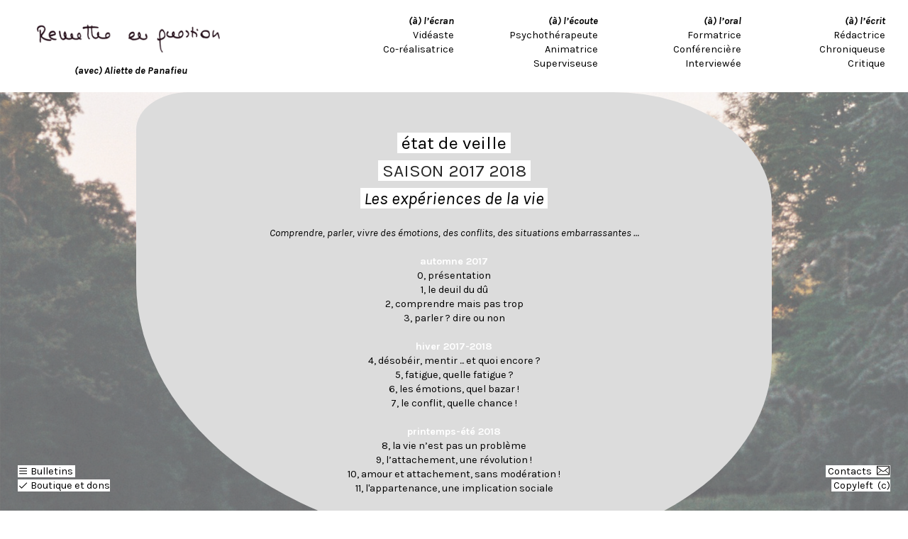

--- FILE ---
content_type: text/html; charset=UTF-8
request_url: https://remettreenquestion.com/Saison-2017-2018-Les-experiences-de-la-vie
body_size: 34638
content:
<!DOCTYPE html>
<!-- 

        Running on cargo.site

-->
<html lang="en" data-predefined-style="true" data-css-presets="true" data-css-preset data-typography-preset>
	<head>
<script>
				var __cargo_context__ = 'live';
				var __cargo_js_ver__ = 'c=2806793921';
				var __cargo_maint__ = false;
				
				
			</script>
					<meta http-equiv="X-UA-Compatible" content="IE=edge,chrome=1">
		<meta http-equiv="Content-Type" content="text/html; charset=utf-8">
		<meta name="viewport" content="initial-scale=1.0, maximum-scale=1.0, user-scalable=no">
		
			<meta name="robots" content="index,follow">
		<title>Saison 2017 2018 &quot;Les expériences de la vie&quot; — remettre en question</title>
		<meta name="description" content=" état de veille   SAISON 2017 2018   Les expériences de la vie  Comprendre, parler, vivre des émotions, des conflits, des situations embarrassantes...">
				<meta name="twitter:card" content="summary_large_image">
		<meta name="twitter:title" content="Saison 2017 2018 &quot;Les expériences de la vie&quot; — remettre en question">
		<meta name="twitter:description" content=" état de veille   SAISON 2017 2018   Les expériences de la vie  Comprendre, parler, vivre des émotions, des conflits, des situations embarrassantes...">
		<meta name="twitter:image" content="https://freight.cargo.site/w/1200/i/78f94261978df494f4735e112b83e5ae89210314c7b514659d33db5ddef0189d/2017-18-hiver.jpg">
		<meta property="og:locale" content="en_US">
		<meta property="og:title" content="Saison 2017 2018 &quot;Les expériences de la vie&quot; — remettre en question">
		<meta property="og:description" content=" état de veille   SAISON 2017 2018   Les expériences de la vie  Comprendre, parler, vivre des émotions, des conflits, des situations embarrassantes...">
		<meta property="og:url" content="https://remettreenquestion.com/Saison-2017-2018-Les-experiences-de-la-vie">
		<meta property="og:image" content="https://freight.cargo.site/w/1200/i/78f94261978df494f4735e112b83e5ae89210314c7b514659d33db5ddef0189d/2017-18-hiver.jpg">
		<meta property="og:type" content="website">

		<link rel="preconnect" href="https://static.cargo.site" crossorigin>
		<link rel="preconnect" href="https://freight.cargo.site" crossorigin>

		<link rel="preconnect" href="https://fonts.gstatic.com" crossorigin>
		
		<!--<link rel="preload" href="https://static.cargo.site/assets/social/IconFont-Regular-0.9.3.woff2" as="font" type="font/woff" crossorigin>-->

		

		<link href="https://static.cargo.site/favicon/favicon.ico" rel="shortcut icon">
		<link href="https://remettreenquestion.com/rss" rel="alternate" type="application/rss+xml" title="remettre en question feed">

		<link href="//fonts.googleapis.com/css?family=Karla:200,200italic,300,300italic,400,400italic,500,500italic,600,600italic,700,700italic,800,800italic&c=2806793921&" id="" rel="stylesheet" type="text/css" />
<link href="https://remettreenquestion.com/stylesheet?c=2806793921&1705712562" id="member_stylesheet" rel="stylesheet" type="text/css" />
<style id="">@font-face{font-family:Icons;src:url(https://static.cargo.site/assets/social/IconFont-Regular-0.9.3.woff2);unicode-range:U+E000-E15C,U+F0000,U+FE0E}@font-face{font-family:Icons;src:url(https://static.cargo.site/assets/social/IconFont-Regular-0.9.3.woff2);font-weight:240;unicode-range:U+E000-E15C,U+F0000,U+FE0E}@font-face{font-family:Icons;src:url(https://static.cargo.site/assets/social/IconFont-Regular-0.9.3.woff2);unicode-range:U+E000-E15C,U+F0000,U+FE0E;font-weight:400}@font-face{font-family:Icons;src:url(https://static.cargo.site/assets/social/IconFont-Regular-0.9.3.woff2);unicode-range:U+E000-E15C,U+F0000,U+FE0E;font-weight:600}@font-face{font-family:Icons;src:url(https://static.cargo.site/assets/social/IconFont-Regular-0.9.3.woff2);unicode-range:U+E000-E15C,U+F0000,U+FE0E;font-weight:800}@font-face{font-family:Icons;src:url(https://static.cargo.site/assets/social/IconFont-Regular-0.9.3.woff2);unicode-range:U+E000-E15C,U+F0000,U+FE0E;font-style:italic}@font-face{font-family:Icons;src:url(https://static.cargo.site/assets/social/IconFont-Regular-0.9.3.woff2);unicode-range:U+E000-E15C,U+F0000,U+FE0E;font-weight:200;font-style:italic}@font-face{font-family:Icons;src:url(https://static.cargo.site/assets/social/IconFont-Regular-0.9.3.woff2);unicode-range:U+E000-E15C,U+F0000,U+FE0E;font-weight:400;font-style:italic}@font-face{font-family:Icons;src:url(https://static.cargo.site/assets/social/IconFont-Regular-0.9.3.woff2);unicode-range:U+E000-E15C,U+F0000,U+FE0E;font-weight:600;font-style:italic}@font-face{font-family:Icons;src:url(https://static.cargo.site/assets/social/IconFont-Regular-0.9.3.woff2);unicode-range:U+E000-E15C,U+F0000,U+FE0E;font-weight:800;font-style:italic}body.iconfont-loading,body.iconfont-loading *{color:transparent!important}body{-moz-osx-font-smoothing:grayscale;-webkit-font-smoothing:antialiased;-webkit-text-size-adjust:none}body.no-scroll{overflow:hidden}/*!
 * Content
 */.page{word-wrap:break-word}:focus{outline:0}.pointer-events-none{pointer-events:none}.pointer-events-auto{pointer-events:auto}.pointer-events-none .page_content .audio-player,.pointer-events-none .page_content .shop_product,.pointer-events-none .page_content a,.pointer-events-none .page_content audio,.pointer-events-none .page_content button,.pointer-events-none .page_content details,.pointer-events-none .page_content iframe,.pointer-events-none .page_content img,.pointer-events-none .page_content input,.pointer-events-none .page_content video{pointer-events:auto}.pointer-events-none .page_content *>a,.pointer-events-none .page_content>a{position:relative}s *{text-transform:inherit}#toolset{position:fixed;bottom:10px;right:10px;z-index:8}.mobile #toolset,.template_site_inframe #toolset{display:none}#toolset a{display:block;height:24px;width:24px;margin:0;padding:0;text-decoration:none;background:rgba(0,0,0,.2)}#toolset a:hover{background:rgba(0,0,0,.8)}[data-adminview] #toolset a,[data-adminview] #toolset_admin a{background:rgba(0,0,0,.04);pointer-events:none;cursor:default}#toolset_admin a:active{background:rgba(0,0,0,.7)}#toolset_admin a svg>*{transform:scale(1.1) translate(0,-.5px);transform-origin:50% 50%}#toolset_admin a svg{pointer-events:none;width:100%!important;height:auto!important}#following-container{overflow:auto;-webkit-overflow-scrolling:touch}#following-container iframe{height:100%;width:100%;position:absolute;top:0;left:0;right:0;bottom:0}:root{--following-width:-400px;--following-animation-duration:450ms}@keyframes following-open{0%{transform:translateX(0)}100%{transform:translateX(var(--following-width))}}@keyframes following-open-inverse{0%{transform:translateX(0)}100%{transform:translateX(calc(-1 * var(--following-width)))}}@keyframes following-close{0%{transform:translateX(var(--following-width))}100%{transform:translateX(0)}}@keyframes following-close-inverse{0%{transform:translateX(calc(-1 * var(--following-width)))}100%{transform:translateX(0)}}body.animate-left{animation:following-open var(--following-animation-duration);animation-fill-mode:both;animation-timing-function:cubic-bezier(.24,1,.29,1)}#following-container.animate-left{animation:following-close-inverse var(--following-animation-duration);animation-fill-mode:both;animation-timing-function:cubic-bezier(.24,1,.29,1)}#following-container.animate-left #following-frame{animation:following-close var(--following-animation-duration);animation-fill-mode:both;animation-timing-function:cubic-bezier(.24,1,.29,1)}body.animate-right{animation:following-close var(--following-animation-duration);animation-fill-mode:both;animation-timing-function:cubic-bezier(.24,1,.29,1)}#following-container.animate-right{animation:following-open-inverse var(--following-animation-duration);animation-fill-mode:both;animation-timing-function:cubic-bezier(.24,1,.29,1)}#following-container.animate-right #following-frame{animation:following-open var(--following-animation-duration);animation-fill-mode:both;animation-timing-function:cubic-bezier(.24,1,.29,1)}.slick-slider{position:relative;display:block;-moz-box-sizing:border-box;box-sizing:border-box;-webkit-user-select:none;-moz-user-select:none;-ms-user-select:none;user-select:none;-webkit-touch-callout:none;-khtml-user-select:none;-ms-touch-action:pan-y;touch-action:pan-y;-webkit-tap-highlight-color:transparent}.slick-list{position:relative;display:block;overflow:hidden;margin:0;padding:0}.slick-list:focus{outline:0}.slick-list.dragging{cursor:pointer;cursor:hand}.slick-slider .slick-list,.slick-slider .slick-track{transform:translate3d(0,0,0);will-change:transform}.slick-track{position:relative;top:0;left:0;display:block}.slick-track:after,.slick-track:before{display:table;content:'';width:1px;height:1px;margin-top:-1px;margin-left:-1px}.slick-track:after{clear:both}.slick-loading .slick-track{visibility:hidden}.slick-slide{display:none;float:left;height:100%;min-height:1px}[dir=rtl] .slick-slide{float:right}.content .slick-slide img{display:inline-block}.content .slick-slide img:not(.image-zoom){cursor:pointer}.content .scrub .slick-list,.content .scrub .slick-slide img:not(.image-zoom){cursor:ew-resize}body.slideshow-scrub-dragging *{cursor:ew-resize!important}.content .slick-slide img:not([src]),.content .slick-slide img[src='']{width:100%;height:auto}.slick-slide.slick-loading img{display:none}.slick-slide.dragging img{pointer-events:none}.slick-initialized .slick-slide{display:block}.slick-loading .slick-slide{visibility:hidden}.slick-vertical .slick-slide{display:block;height:auto;border:1px solid transparent}.slick-arrow.slick-hidden{display:none}.slick-arrow{position:absolute;z-index:9;width:0;top:0;height:100%;cursor:pointer;will-change:opacity;-webkit-transition:opacity 333ms cubic-bezier(.4,0,.22,1);transition:opacity 333ms cubic-bezier(.4,0,.22,1)}.slick-arrow.hidden{opacity:0}.slick-arrow svg{position:absolute;width:36px;height:36px;top:0;left:0;right:0;bottom:0;margin:auto;transform:translate(.25px,.25px)}.slick-arrow svg.right-arrow{transform:translate(.25px,.25px) scaleX(-1)}.slick-arrow svg:active{opacity:.75}.slick-arrow svg .arrow-shape{fill:none!important;stroke:#fff;stroke-linecap:square}.slick-arrow svg .arrow-outline{fill:none!important;stroke-width:2.5px;stroke:rgba(0,0,0,.6);stroke-linecap:square}.slick-arrow.slick-next{right:0;text-align:right}.slick-next svg,.wallpaper-navigation .slick-next svg{margin-right:10px}.mobile .slick-next svg{margin-right:10px}.slick-arrow.slick-prev{text-align:left}.slick-prev svg,.wallpaper-navigation .slick-prev svg{margin-left:10px}.mobile .slick-prev svg{margin-left:10px}.loading_animation{display:none;vertical-align:middle;z-index:15;line-height:0;pointer-events:none;border-radius:100%}.loading_animation.hidden{display:none}.loading_animation.pulsing{opacity:0;display:inline-block;animation-delay:.1s;-webkit-animation-delay:.1s;-moz-animation-delay:.1s;animation-duration:12s;animation-iteration-count:infinite;animation:fade-pulse-in .5s ease-in-out;-moz-animation:fade-pulse-in .5s ease-in-out;-webkit-animation:fade-pulse-in .5s ease-in-out;-webkit-animation-fill-mode:forwards;-moz-animation-fill-mode:forwards;animation-fill-mode:forwards}.loading_animation.pulsing.no-delay{animation-delay:0s;-webkit-animation-delay:0s;-moz-animation-delay:0s}.loading_animation div{border-radius:100%}.loading_animation div svg{max-width:100%;height:auto}.loading_animation div,.loading_animation div svg{width:20px;height:20px}.loading_animation.full-width svg{width:100%;height:auto}.loading_animation.full-width.big svg{width:100px;height:100px}.loading_animation div svg>*{fill:#ccc}.loading_animation div{-webkit-animation:spin-loading 12s ease-out;-webkit-animation-iteration-count:infinite;-moz-animation:spin-loading 12s ease-out;-moz-animation-iteration-count:infinite;animation:spin-loading 12s ease-out;animation-iteration-count:infinite}.loading_animation.hidden{display:none}[data-backdrop] .loading_animation{position:absolute;top:15px;left:15px;z-index:99}.loading_animation.position-absolute.middle{top:calc(50% - 10px);left:calc(50% - 10px)}.loading_animation.position-absolute.topleft{top:0;left:0}.loading_animation.position-absolute.middleright{top:calc(50% - 10px);right:1rem}.loading_animation.position-absolute.middleleft{top:calc(50% - 10px);left:1rem}.loading_animation.gray div svg>*{fill:#999}.loading_animation.gray-dark div svg>*{fill:#666}.loading_animation.gray-darker div svg>*{fill:#555}.loading_animation.gray-light div svg>*{fill:#ccc}.loading_animation.white div svg>*{fill:rgba(255,255,255,.85)}.loading_animation.blue div svg>*{fill:#698fff}.loading_animation.inline{display:inline-block;margin-bottom:.5ex}.loading_animation.inline.left{margin-right:.5ex}@-webkit-keyframes fade-pulse-in{0%{opacity:0}50%{opacity:.5}100%{opacity:1}}@-moz-keyframes fade-pulse-in{0%{opacity:0}50%{opacity:.5}100%{opacity:1}}@keyframes fade-pulse-in{0%{opacity:0}50%{opacity:.5}100%{opacity:1}}@-webkit-keyframes pulsate{0%{opacity:1}50%{opacity:0}100%{opacity:1}}@-moz-keyframes pulsate{0%{opacity:1}50%{opacity:0}100%{opacity:1}}@keyframes pulsate{0%{opacity:1}50%{opacity:0}100%{opacity:1}}@-webkit-keyframes spin-loading{0%{transform:rotate(0)}9%{transform:rotate(1050deg)}18%{transform:rotate(-1090deg)}20%{transform:rotate(-1080deg)}23%{transform:rotate(-1080deg)}28%{transform:rotate(-1095deg)}29%{transform:rotate(-1065deg)}34%{transform:rotate(-1080deg)}35%{transform:rotate(-1050deg)}40%{transform:rotate(-1065deg)}41%{transform:rotate(-1035deg)}44%{transform:rotate(-1035deg)}47%{transform:rotate(-2160deg)}50%{transform:rotate(-2160deg)}56%{transform:rotate(45deg)}60%{transform:rotate(45deg)}80%{transform:rotate(6120deg)}100%{transform:rotate(0)}}@keyframes spin-loading{0%{transform:rotate(0)}9%{transform:rotate(1050deg)}18%{transform:rotate(-1090deg)}20%{transform:rotate(-1080deg)}23%{transform:rotate(-1080deg)}28%{transform:rotate(-1095deg)}29%{transform:rotate(-1065deg)}34%{transform:rotate(-1080deg)}35%{transform:rotate(-1050deg)}40%{transform:rotate(-1065deg)}41%{transform:rotate(-1035deg)}44%{transform:rotate(-1035deg)}47%{transform:rotate(-2160deg)}50%{transform:rotate(-2160deg)}56%{transform:rotate(45deg)}60%{transform:rotate(45deg)}80%{transform:rotate(6120deg)}100%{transform:rotate(0)}}[grid-row]{align-items:flex-start;box-sizing:border-box;display:-webkit-box;display:-webkit-flex;display:-ms-flexbox;display:flex;-webkit-flex-wrap:wrap;-ms-flex-wrap:wrap;flex-wrap:wrap}[grid-col]{box-sizing:border-box}[grid-row] [grid-col].empty:after{content:"\0000A0";cursor:text}body.mobile[data-adminview=content-editproject] [grid-row] [grid-col].empty:after{display:none}[grid-col=auto]{-webkit-box-flex:1;-webkit-flex:1;-ms-flex:1;flex:1}[grid-col=x12]{width:100%}[grid-col=x11]{width:50%}[grid-col=x10]{width:33.33%}[grid-col=x9]{width:25%}[grid-col=x8]{width:20%}[grid-col=x7]{width:16.666666667%}[grid-col=x6]{width:14.285714286%}[grid-col=x5]{width:12.5%}[grid-col=x4]{width:11.111111111%}[grid-col=x3]{width:10%}[grid-col=x2]{width:9.090909091%}[grid-col=x1]{width:8.333333333%}[grid-col="1"]{width:8.33333%}[grid-col="2"]{width:16.66667%}[grid-col="3"]{width:25%}[grid-col="4"]{width:33.33333%}[grid-col="5"]{width:41.66667%}[grid-col="6"]{width:50%}[grid-col="7"]{width:58.33333%}[grid-col="8"]{width:66.66667%}[grid-col="9"]{width:75%}[grid-col="10"]{width:83.33333%}[grid-col="11"]{width:91.66667%}[grid-col="12"]{width:100%}body.mobile [grid-responsive] [grid-col]{width:100%;-webkit-box-flex:none;-webkit-flex:none;-ms-flex:none;flex:none}[data-ce-host=true][contenteditable=true] [grid-pad]{pointer-events:none}[data-ce-host=true][contenteditable=true] [grid-pad]>*{pointer-events:auto}[grid-pad="0"]{padding:0}[grid-pad="0.25"]{padding:.125rem}[grid-pad="0.5"]{padding:.25rem}[grid-pad="0.75"]{padding:.375rem}[grid-pad="1"]{padding:.5rem}[grid-pad="1.25"]{padding:.625rem}[grid-pad="1.5"]{padding:.75rem}[grid-pad="1.75"]{padding:.875rem}[grid-pad="2"]{padding:1rem}[grid-pad="2.5"]{padding:1.25rem}[grid-pad="3"]{padding:1.5rem}[grid-pad="3.5"]{padding:1.75rem}[grid-pad="4"]{padding:2rem}[grid-pad="5"]{padding:2.5rem}[grid-pad="6"]{padding:3rem}[grid-pad="7"]{padding:3.5rem}[grid-pad="8"]{padding:4rem}[grid-pad="9"]{padding:4.5rem}[grid-pad="10"]{padding:5rem}[grid-gutter="0"]{margin:0}[grid-gutter="0.5"]{margin:-.25rem}[grid-gutter="1"]{margin:-.5rem}[grid-gutter="1.5"]{margin:-.75rem}[grid-gutter="2"]{margin:-1rem}[grid-gutter="2.5"]{margin:-1.25rem}[grid-gutter="3"]{margin:-1.5rem}[grid-gutter="3.5"]{margin:-1.75rem}[grid-gutter="4"]{margin:-2rem}[grid-gutter="5"]{margin:-2.5rem}[grid-gutter="6"]{margin:-3rem}[grid-gutter="7"]{margin:-3.5rem}[grid-gutter="8"]{margin:-4rem}[grid-gutter="10"]{margin:-5rem}[grid-gutter="12"]{margin:-6rem}[grid-gutter="14"]{margin:-7rem}[grid-gutter="16"]{margin:-8rem}[grid-gutter="18"]{margin:-9rem}[grid-gutter="20"]{margin:-10rem}small{max-width:100%;text-decoration:inherit}img:not([src]),img[src='']{outline:1px solid rgba(177,177,177,.4);outline-offset:-1px;content:url([data-uri])}img.image-zoom{cursor:-webkit-zoom-in;cursor:-moz-zoom-in;cursor:zoom-in}#imprimatur{color:#333;font-size:10px;font-family:-apple-system,BlinkMacSystemFont,"Segoe UI",Roboto,Oxygen,Ubuntu,Cantarell,"Open Sans","Helvetica Neue",sans-serif,"Sans Serif",Icons;/*!System*/position:fixed;opacity:.3;right:-28px;bottom:160px;transform:rotate(270deg);-ms-transform:rotate(270deg);-webkit-transform:rotate(270deg);z-index:8;text-transform:uppercase;color:#999;opacity:.5;padding-bottom:2px;text-decoration:none}.mobile #imprimatur{display:none}bodycopy cargo-link a{font-family:-apple-system,BlinkMacSystemFont,"Segoe UI",Roboto,Oxygen,Ubuntu,Cantarell,"Open Sans","Helvetica Neue",sans-serif,"Sans Serif",Icons;/*!System*/font-size:12px;font-style:normal;font-weight:400;transform:rotate(270deg);text-decoration:none;position:fixed!important;right:-27px;bottom:100px;text-decoration:none;letter-spacing:normal;background:0 0;border:0;border-bottom:0;outline:0}/*! PhotoSwipe Default UI CSS by Dmitry Semenov | photoswipe.com | MIT license */.pswp--has_mouse .pswp__button--arrow--left,.pswp--has_mouse .pswp__button--arrow--right,.pswp__ui{visibility:visible}.pswp--minimal--dark .pswp__top-bar,.pswp__button{background:0 0}.pswp,.pswp__bg,.pswp__container,.pswp__img--placeholder,.pswp__zoom-wrap,.quick-view-navigation{-webkit-backface-visibility:hidden}.pswp__button{cursor:pointer;opacity:1;-webkit-appearance:none;transition:opacity .2s;-webkit-box-shadow:none;box-shadow:none}.pswp__button-close>svg{top:10px;right:10px;margin-left:auto}.pswp--touch .quick-view-navigation{display:none}.pswp__ui{-webkit-font-smoothing:auto;opacity:1;z-index:1550}.quick-view-navigation{will-change:opacity;-webkit-transition:opacity 333ms cubic-bezier(.4,0,.22,1);transition:opacity 333ms cubic-bezier(.4,0,.22,1)}.quick-view-navigation .pswp__group .pswp__button{pointer-events:auto}.pswp__button>svg{position:absolute;width:36px;height:36px}.quick-view-navigation .pswp__group:active svg{opacity:.75}.pswp__button svg .shape-shape{fill:#fff}.pswp__button svg .shape-outline{fill:#000}.pswp__button-prev>svg{top:0;bottom:0;left:10px;margin:auto}.pswp__button-next>svg{top:0;bottom:0;right:10px;margin:auto}.quick-view-navigation .pswp__group .pswp__button-prev{position:absolute;left:0;top:0;width:0;height:100%}.quick-view-navigation .pswp__group .pswp__button-next{position:absolute;right:0;top:0;width:0;height:100%}.quick-view-navigation .close-button,.quick-view-navigation .left-arrow,.quick-view-navigation .right-arrow{transform:translate(.25px,.25px)}.quick-view-navigation .right-arrow{transform:translate(.25px,.25px) scaleX(-1)}.pswp__button svg .shape-outline{fill:transparent!important;stroke:#000;stroke-width:2.5px;stroke-linecap:square}.pswp__button svg .shape-shape{fill:transparent!important;stroke:#fff;stroke-width:1.5px;stroke-linecap:square}.pswp__bg,.pswp__scroll-wrap,.pswp__zoom-wrap{width:100%;position:absolute}.quick-view-navigation .pswp__group .pswp__button-close{margin:0}.pswp__container,.pswp__item,.pswp__zoom-wrap{right:0;bottom:0;top:0;position:absolute;left:0}.pswp__ui--hidden .pswp__button{opacity:.001}.pswp__ui--hidden .pswp__button,.pswp__ui--hidden .pswp__button *{pointer-events:none}.pswp .pswp__ui.pswp__ui--displaynone{display:none}.pswp__element--disabled{display:none!important}/*! PhotoSwipe main CSS by Dmitry Semenov | photoswipe.com | MIT license */.pswp{position:fixed;display:none;height:100%;width:100%;top:0;left:0;right:0;bottom:0;margin:auto;-ms-touch-action:none;touch-action:none;z-index:9999999;-webkit-text-size-adjust:100%;line-height:initial;letter-spacing:initial;outline:0}.pswp img{max-width:none}.pswp--zoom-disabled .pswp__img{cursor:default!important}.pswp--animate_opacity{opacity:.001;will-change:opacity;-webkit-transition:opacity 333ms cubic-bezier(.4,0,.22,1);transition:opacity 333ms cubic-bezier(.4,0,.22,1)}.pswp--open{display:block}.pswp--zoom-allowed .pswp__img{cursor:-webkit-zoom-in;cursor:-moz-zoom-in;cursor:zoom-in}.pswp--zoomed-in .pswp__img{cursor:-webkit-grab;cursor:-moz-grab;cursor:grab}.pswp--dragging .pswp__img{cursor:-webkit-grabbing;cursor:-moz-grabbing;cursor:grabbing}.pswp__bg{left:0;top:0;height:100%;opacity:0;transform:translateZ(0);will-change:opacity}.pswp__scroll-wrap{left:0;top:0;height:100%}.pswp__container,.pswp__zoom-wrap{-ms-touch-action:none;touch-action:none}.pswp__container,.pswp__img{-webkit-user-select:none;-moz-user-select:none;-ms-user-select:none;user-select:none;-webkit-tap-highlight-color:transparent;-webkit-touch-callout:none}.pswp__zoom-wrap{-webkit-transform-origin:left top;-ms-transform-origin:left top;transform-origin:left top;-webkit-transition:-webkit-transform 222ms cubic-bezier(.4,0,.22,1);transition:transform 222ms cubic-bezier(.4,0,.22,1)}.pswp__bg{-webkit-transition:opacity 222ms cubic-bezier(.4,0,.22,1);transition:opacity 222ms cubic-bezier(.4,0,.22,1)}.pswp--animated-in .pswp__bg,.pswp--animated-in .pswp__zoom-wrap{-webkit-transition:none;transition:none}.pswp--hide-overflow .pswp__scroll-wrap,.pswp--hide-overflow.pswp{overflow:hidden}.pswp__img{position:absolute;width:auto;height:auto;top:0;left:0}.pswp__img--placeholder--blank{background:#222}.pswp--ie .pswp__img{width:100%!important;height:auto!important;left:0;top:0}.pswp__ui--idle{opacity:0}.pswp__error-msg{position:absolute;left:0;top:50%;width:100%;text-align:center;font-size:14px;line-height:16px;margin-top:-8px;color:#ccc}.pswp__error-msg a{color:#ccc;text-decoration:underline}.pswp__error-msg{font-family:-apple-system,BlinkMacSystemFont,"Segoe UI",Roboto,Oxygen,Ubuntu,Cantarell,"Open Sans","Helvetica Neue",sans-serif}.quick-view.mouse-down .iframe-item{pointer-events:none!important}.quick-view-caption-positioner{pointer-events:none;width:100%;height:100%}.quick-view-caption-wrapper{margin:auto;position:absolute;bottom:0;left:0;right:0}.quick-view-horizontal-align-left .quick-view-caption-wrapper{margin-left:0}.quick-view-horizontal-align-right .quick-view-caption-wrapper{margin-right:0}[data-quick-view-caption]{transition:.1s opacity ease-in-out;position:absolute;bottom:0;left:0;right:0}.quick-view-horizontal-align-left [data-quick-view-caption]{text-align:left}.quick-view-horizontal-align-right [data-quick-view-caption]{text-align:right}.quick-view-caption{transition:.1s opacity ease-in-out}.quick-view-caption>*{display:inline-block}.quick-view-caption *{pointer-events:auto}.quick-view-caption.hidden{opacity:0}.shop_product .dropdown_wrapper{flex:0 0 100%;position:relative}.shop_product select{appearance:none;-moz-appearance:none;-webkit-appearance:none;outline:0;-webkit-font-smoothing:antialiased;-moz-osx-font-smoothing:grayscale;cursor:pointer;border-radius:0;white-space:nowrap;overflow:hidden!important;text-overflow:ellipsis}.shop_product select.dropdown::-ms-expand{display:none}.shop_product a{cursor:pointer;border-bottom:none;text-decoration:none}.shop_product a.out-of-stock{pointer-events:none}body.audio-player-dragging *{cursor:ew-resize!important}.audio-player{display:inline-flex;flex:1 0 calc(100% - 2px);width:calc(100% - 2px)}.audio-player .button{height:100%;flex:0 0 3.3rem;display:flex}.audio-player .separator{left:3.3rem;height:100%}.audio-player .buffer{width:0%;height:100%;transition:left .3s linear,width .3s linear}.audio-player.seeking .buffer{transition:left 0s,width 0s}.audio-player.seeking{user-select:none;-webkit-user-select:none;cursor:ew-resize}.audio-player.seeking *{user-select:none;-webkit-user-select:none;cursor:ew-resize}.audio-player .bar{overflow:hidden;display:flex;justify-content:space-between;align-content:center;flex-grow:1}.audio-player .progress{width:0%;height:100%;transition:width .3s linear}.audio-player.seeking .progress{transition:width 0s}.audio-player .pause,.audio-player .play{cursor:pointer;height:100%}.audio-player .note-icon{margin:auto 0;order:2;flex:0 1 auto}.audio-player .title{white-space:nowrap;overflow:hidden;text-overflow:ellipsis;pointer-events:none;user-select:none;padding:.5rem 0 .5rem 1rem;margin:auto auto auto 0;flex:0 3 auto;min-width:0;width:100%}.audio-player .total-time{flex:0 1 auto;margin:auto 0}.audio-player .current-time,.audio-player .play-text{flex:0 1 auto;margin:auto 0}.audio-player .stream-anim{user-select:none;margin:auto auto auto 0}.audio-player .stream-anim span{display:inline-block}.audio-player .buffer,.audio-player .current-time,.audio-player .note-svg,.audio-player .play-text,.audio-player .separator,.audio-player .total-time{user-select:none;pointer-events:none}.audio-player .buffer,.audio-player .play-text,.audio-player .progress{position:absolute}.audio-player,.audio-player .bar,.audio-player .button,.audio-player .current-time,.audio-player .note-icon,.audio-player .pause,.audio-player .play,.audio-player .total-time{position:relative}body.mobile .audio-player,body.mobile .audio-player *{-webkit-touch-callout:none}#standalone-admin-frame{border:0;width:400px;position:absolute;right:0;top:0;height:100vh;z-index:99}body[standalone-admin=true] #standalone-admin-frame{transform:translate(0,0)}body[standalone-admin=true] .main_container{width:calc(100% - 400px)}body[standalone-admin=false] #standalone-admin-frame{transform:translate(100%,0)}body[standalone-admin=false] .main_container{width:100%}.toggle_standaloneAdmin{position:fixed;top:0;right:400px;height:40px;width:40px;z-index:999;cursor:pointer;background-color:rgba(0,0,0,.4)}.toggle_standaloneAdmin:active{opacity:.7}body[standalone-admin=false] .toggle_standaloneAdmin{right:0}.toggle_standaloneAdmin *{color:#fff;fill:#fff}.toggle_standaloneAdmin svg{padding:6px;width:100%;height:100%;opacity:.85}body[standalone-admin=false] .toggle_standaloneAdmin #close,body[standalone-admin=true] .toggle_standaloneAdmin #backdropsettings{display:none}.toggle_standaloneAdmin>div{width:100%;height:100%}#admin_toggle_button{position:fixed;top:50%;transform:translate(0,-50%);right:400px;height:36px;width:12px;z-index:999;cursor:pointer;background-color:rgba(0,0,0,.09);padding-left:2px;margin-right:5px}#admin_toggle_button .bar{content:'';background:rgba(0,0,0,.09);position:fixed;width:5px;bottom:0;top:0;z-index:10}#admin_toggle_button:active{background:rgba(0,0,0,.065)}#admin_toggle_button *{color:#fff;fill:#fff}#admin_toggle_button svg{padding:0;width:16px;height:36px;margin-left:1px;opacity:1}#admin_toggle_button svg *{fill:#fff;opacity:1}#admin_toggle_button[data-state=closed] .toggle_admin_close{display:none}#admin_toggle_button[data-state=closed],#admin_toggle_button[data-state=closed] .toggle_admin_open{width:20px;cursor:pointer;margin:0}#admin_toggle_button[data-state=closed] svg{margin-left:2px}#admin_toggle_button[data-state=open] .toggle_admin_open{display:none}select,select *{text-rendering:auto!important}b b{font-weight:inherit}*{-webkit-box-sizing:border-box;-moz-box-sizing:border-box;box-sizing:border-box}customhtml>*{position:relative;z-index:10}body,html{min-height:100vh;margin:0;padding:0}html{touch-action:manipulation;position:relative;background-color:#fff}.main_container{min-height:100vh;width:100%;overflow:hidden}.container{display:-webkit-box;display:-webkit-flex;display:-moz-box;display:-ms-flexbox;display:flex;-webkit-flex-wrap:wrap;-moz-flex-wrap:wrap;-ms-flex-wrap:wrap;flex-wrap:wrap;max-width:100%;width:100%;overflow:visible}.container{align-items:flex-start;-webkit-align-items:flex-start}.page{z-index:2}.page ul li>text-limit{display:block}.content,.content_container,.pinned{-webkit-flex:1 0 auto;-moz-flex:1 0 auto;-ms-flex:1 0 auto;flex:1 0 auto;max-width:100%}.content_container{width:100%}.content_container.full_height{min-height:100vh}.page_background{position:absolute;top:0;left:0;width:100%;height:100%}.page_container{position:relative;overflow:visible;width:100%}.backdrop{position:absolute;top:0;z-index:1;width:100%;height:100%;max-height:100vh}.backdrop>div{position:absolute;top:0;left:0;width:100%;height:100%;-webkit-backface-visibility:hidden;backface-visibility:hidden;transform:translate3d(0,0,0);contain:strict}[data-backdrop].backdrop>div[data-overflowing]{max-height:100vh;position:absolute;top:0;left:0}body.mobile [split-responsive]{display:flex;flex-direction:column}body.mobile [split-responsive] .container{width:100%;order:2}body.mobile [split-responsive] .backdrop{position:relative;height:50vh;width:100%;order:1}body.mobile [split-responsive] [data-auxiliary].backdrop{position:absolute;height:50vh;width:100%;order:1}.page{position:relative;z-index:2}img[data-align=left]{float:left}img[data-align=right]{float:right}[data-rotation]{transform-origin:center center}.content .page_content:not([contenteditable=true]) [data-draggable]{pointer-events:auto!important;backface-visibility:hidden}.preserve-3d{-moz-transform-style:preserve-3d;transform-style:preserve-3d}.content .page_content:not([contenteditable=true]) [data-draggable] iframe{pointer-events:none!important}.dragging-active iframe{pointer-events:none!important}.content .page_content:not([contenteditable=true]) [data-draggable]:active{opacity:1}.content .scroll-transition-fade{transition:transform 1s ease-in-out,opacity .8s ease-in-out}.content .scroll-transition-fade.below-viewport{opacity:0;transform:translateY(40px)}.mobile.full_width .page_container:not([split-layout]) .container_width{width:100%}[data-view=pinned_bottom] .bottom_pin_invisibility{visibility:hidden}.pinned{position:relative;width:100%}.pinned .page_container.accommodate:not(.fixed):not(.overlay){z-index:2}.pinned .page_container.overlay{position:absolute;z-index:4}.pinned .page_container.overlay.fixed{position:fixed}.pinned .page_container.overlay.fixed .page{max-height:100vh;-webkit-overflow-scrolling:touch}.pinned .page_container.overlay.fixed .page.allow-scroll{overflow-y:auto;overflow-x:hidden}.pinned .page_container.overlay.fixed .page.allow-scroll{align-items:flex-start;-webkit-align-items:flex-start}.pinned .page_container .page.allow-scroll::-webkit-scrollbar{width:0;background:0 0;display:none}.pinned.pinned_top .page_container.overlay{left:0;top:0}.pinned.pinned_bottom .page_container.overlay{left:0;bottom:0}div[data-container=set]:empty{margin-top:1px}.thumbnails{position:relative;z-index:1}[thumbnails=grid]{align-items:baseline}[thumbnails=justify] .thumbnail{box-sizing:content-box}[thumbnails][data-padding-zero] .thumbnail{margin-bottom:-1px}[thumbnails=montessori] .thumbnail{pointer-events:auto;position:absolute}[thumbnails] .thumbnail>a{display:block;text-decoration:none}[thumbnails=montessori]{height:0}[thumbnails][data-resizing],[thumbnails][data-resizing] *{cursor:nwse-resize}[thumbnails] .thumbnail .resize-handle{cursor:nwse-resize;width:26px;height:26px;padding:5px;position:absolute;opacity:.75;right:-1px;bottom:-1px;z-index:100}[thumbnails][data-resizing] .resize-handle{display:none}[thumbnails] .thumbnail .resize-handle svg{position:absolute;top:0;left:0}[thumbnails] .thumbnail .resize-handle:hover{opacity:1}[data-can-move].thumbnail .resize-handle svg .resize_path_outline{fill:#fff}[data-can-move].thumbnail .resize-handle svg .resize_path{fill:#000}[thumbnails=montessori] .thumbnail_sizer{height:0;width:100%;position:relative;padding-bottom:100%;pointer-events:none}[thumbnails] .thumbnail img{display:block;min-height:3px;margin-bottom:0}[thumbnails] .thumbnail img:not([src]),img[src=""]{margin:0!important;width:100%;min-height:3px;height:100%!important;position:absolute}[aspect-ratio="1x1"].thumb_image{height:0;padding-bottom:100%;overflow:hidden}[aspect-ratio="4x3"].thumb_image{height:0;padding-bottom:75%;overflow:hidden}[aspect-ratio="16x9"].thumb_image{height:0;padding-bottom:56.25%;overflow:hidden}[thumbnails] .thumb_image{width:100%;position:relative}[thumbnails][thumbnail-vertical-align=top]{align-items:flex-start}[thumbnails][thumbnail-vertical-align=middle]{align-items:center}[thumbnails][thumbnail-vertical-align=bottom]{align-items:baseline}[thumbnails][thumbnail-horizontal-align=left]{justify-content:flex-start}[thumbnails][thumbnail-horizontal-align=middle]{justify-content:center}[thumbnails][thumbnail-horizontal-align=right]{justify-content:flex-end}.thumb_image.default_image>svg{position:absolute;top:0;left:0;bottom:0;right:0;width:100%;height:100%}.thumb_image.default_image{outline:1px solid #ccc;outline-offset:-1px;position:relative}.mobile.full_width [data-view=Thumbnail] .thumbnails_width{width:100%}.content [data-draggable] a:active,.content [data-draggable] img:active{opacity:initial}.content .draggable-dragging{opacity:initial}[data-draggable].draggable_visible{visibility:visible}[data-draggable].draggable_hidden{visibility:hidden}.gallery_card [data-draggable],.marquee [data-draggable]{visibility:inherit}[data-draggable]{visibility:visible;background-color:rgba(0,0,0,.003)}#site_menu_panel_container .image-gallery:not(.initialized){height:0;padding-bottom:100%;min-height:initial}.image-gallery:not(.initialized){min-height:100vh;visibility:hidden;width:100%}.image-gallery .gallery_card img{display:block;width:100%;height:auto}.image-gallery .gallery_card{transform-origin:center}.image-gallery .gallery_card.dragging{opacity:.1;transform:initial!important}.image-gallery:not([image-gallery=slideshow]) .gallery_card iframe:only-child,.image-gallery:not([image-gallery=slideshow]) .gallery_card video:only-child{width:100%;height:100%;top:0;left:0;position:absolute}.image-gallery[image-gallery=slideshow] .gallery_card video[muted][autoplay]:not([controls]),.image-gallery[image-gallery=slideshow] .gallery_card video[muted][data-autoplay]:not([controls]){pointer-events:none}.image-gallery [image-gallery-pad="0"] video:only-child{object-fit:cover;height:calc(100% + 1px)}div.image-gallery>a,div.image-gallery>iframe,div.image-gallery>img,div.image-gallery>video{display:none}[image-gallery-row]{align-items:flex-start;box-sizing:border-box;display:-webkit-box;display:-webkit-flex;display:-ms-flexbox;display:flex;-webkit-flex-wrap:wrap;-ms-flex-wrap:wrap;flex-wrap:wrap}.image-gallery .gallery_card_image{width:100%;position:relative}[data-predefined-style=true] .image-gallery a.gallery_card{display:block;border:none}[image-gallery-col]{box-sizing:border-box}[image-gallery-col=x12]{width:100%}[image-gallery-col=x11]{width:50%}[image-gallery-col=x10]{width:33.33%}[image-gallery-col=x9]{width:25%}[image-gallery-col=x8]{width:20%}[image-gallery-col=x7]{width:16.666666667%}[image-gallery-col=x6]{width:14.285714286%}[image-gallery-col=x5]{width:12.5%}[image-gallery-col=x4]{width:11.111111111%}[image-gallery-col=x3]{width:10%}[image-gallery-col=x2]{width:9.090909091%}[image-gallery-col=x1]{width:8.333333333%}.content .page_content [image-gallery-pad].image-gallery{pointer-events:none}.content .page_content [image-gallery-pad].image-gallery .gallery_card_image>*,.content .page_content [image-gallery-pad].image-gallery .gallery_image_caption{pointer-events:auto}.content .page_content [image-gallery-pad="0"]{padding:0}.content .page_content [image-gallery-pad="0.25"]{padding:.125rem}.content .page_content [image-gallery-pad="0.5"]{padding:.25rem}.content .page_content [image-gallery-pad="0.75"]{padding:.375rem}.content .page_content [image-gallery-pad="1"]{padding:.5rem}.content .page_content [image-gallery-pad="1.25"]{padding:.625rem}.content .page_content [image-gallery-pad="1.5"]{padding:.75rem}.content .page_content [image-gallery-pad="1.75"]{padding:.875rem}.content .page_content [image-gallery-pad="2"]{padding:1rem}.content .page_content [image-gallery-pad="2.5"]{padding:1.25rem}.content .page_content [image-gallery-pad="3"]{padding:1.5rem}.content .page_content [image-gallery-pad="3.5"]{padding:1.75rem}.content .page_content [image-gallery-pad="4"]{padding:2rem}.content .page_content [image-gallery-pad="5"]{padding:2.5rem}.content .page_content [image-gallery-pad="6"]{padding:3rem}.content .page_content [image-gallery-pad="7"]{padding:3.5rem}.content .page_content [image-gallery-pad="8"]{padding:4rem}.content .page_content [image-gallery-pad="9"]{padding:4.5rem}.content .page_content [image-gallery-pad="10"]{padding:5rem}.content .page_content [image-gallery-gutter="0"]{margin:0}.content .page_content [image-gallery-gutter="0.5"]{margin:-.25rem}.content .page_content [image-gallery-gutter="1"]{margin:-.5rem}.content .page_content [image-gallery-gutter="1.5"]{margin:-.75rem}.content .page_content [image-gallery-gutter="2"]{margin:-1rem}.content .page_content [image-gallery-gutter="2.5"]{margin:-1.25rem}.content .page_content [image-gallery-gutter="3"]{margin:-1.5rem}.content .page_content [image-gallery-gutter="3.5"]{margin:-1.75rem}.content .page_content [image-gallery-gutter="4"]{margin:-2rem}.content .page_content [image-gallery-gutter="5"]{margin:-2.5rem}.content .page_content [image-gallery-gutter="6"]{margin:-3rem}.content .page_content [image-gallery-gutter="7"]{margin:-3.5rem}.content .page_content [image-gallery-gutter="8"]{margin:-4rem}.content .page_content [image-gallery-gutter="10"]{margin:-5rem}.content .page_content [image-gallery-gutter="12"]{margin:-6rem}.content .page_content [image-gallery-gutter="14"]{margin:-7rem}.content .page_content [image-gallery-gutter="16"]{margin:-8rem}.content .page_content [image-gallery-gutter="18"]{margin:-9rem}.content .page_content [image-gallery-gutter="20"]{margin:-10rem}[image-gallery=slideshow]:not(.initialized)>*{min-height:1px;opacity:0;min-width:100%}[image-gallery=slideshow][data-constrained-by=height] [image-gallery-vertical-align].slick-track{align-items:flex-start}[image-gallery=slideshow] img.image-zoom:active{opacity:initial}[image-gallery=slideshow].slick-initialized .gallery_card{pointer-events:none}[image-gallery=slideshow].slick-initialized .gallery_card.slick-current{pointer-events:auto}[image-gallery=slideshow] .gallery_card:not(.has_caption){line-height:0}.content .page_content [image-gallery=slideshow].image-gallery>*{pointer-events:auto}.content [image-gallery=slideshow].image-gallery.slick-initialized .gallery_card{overflow:hidden;margin:0;display:flex;flex-flow:row wrap;flex-shrink:0}.content [image-gallery=slideshow].image-gallery.slick-initialized .gallery_card.slick-current{overflow:visible}[image-gallery=slideshow] .gallery_image_caption{opacity:1;transition:opacity .3s;-webkit-transition:opacity .3s;width:100%;margin-left:auto;margin-right:auto;clear:both}[image-gallery-horizontal-align=left] .gallery_image_caption{text-align:left}[image-gallery-horizontal-align=middle] .gallery_image_caption{text-align:center}[image-gallery-horizontal-align=right] .gallery_image_caption{text-align:right}[image-gallery=slideshow][data-slideshow-in-transition] .gallery_image_caption{opacity:0;transition:opacity .3s;-webkit-transition:opacity .3s}[image-gallery=slideshow] .gallery_card_image{width:initial;margin:0;display:inline-block}[image-gallery=slideshow] .gallery_card img{margin:0;display:block}[image-gallery=slideshow][data-exploded]{align-items:flex-start;box-sizing:border-box;display:-webkit-box;display:-webkit-flex;display:-ms-flexbox;display:flex;-webkit-flex-wrap:wrap;-ms-flex-wrap:wrap;flex-wrap:wrap;justify-content:flex-start;align-content:flex-start}[image-gallery=slideshow][data-exploded] .gallery_card{padding:1rem;width:16.666%}[image-gallery=slideshow][data-exploded] .gallery_card_image{height:0;display:block;width:100%}[image-gallery=grid]{align-items:baseline}[image-gallery=grid] .gallery_card.has_caption .gallery_card_image{display:block}[image-gallery=grid] [image-gallery-pad="0"].gallery_card{margin-bottom:-1px}[image-gallery=grid] .gallery_card img{margin:0}[image-gallery=columns] .gallery_card img{margin:0}[image-gallery=justify]{align-items:flex-start}[image-gallery=justify] .gallery_card img{margin:0}[image-gallery=montessori][image-gallery-row]{display:block}[image-gallery=montessori] a.gallery_card,[image-gallery=montessori] div.gallery_card{position:absolute;pointer-events:auto}[image-gallery=montessori][data-can-move] .gallery_card,[image-gallery=montessori][data-can-move] .gallery_card .gallery_card_image,[image-gallery=montessori][data-can-move] .gallery_card .gallery_card_image>*{cursor:move}[image-gallery=montessori]{position:relative;height:0}[image-gallery=freeform] .gallery_card{position:relative}[image-gallery=freeform] [image-gallery-pad="0"].gallery_card{margin-bottom:-1px}[image-gallery-vertical-align]{display:flex;flex-flow:row wrap}[image-gallery-vertical-align].slick-track{display:flex;flex-flow:row nowrap}.image-gallery .slick-list{margin-bottom:-.3px}[image-gallery-vertical-align=top]{align-content:flex-start;align-items:flex-start}[image-gallery-vertical-align=middle]{align-items:center;align-content:center}[image-gallery-vertical-align=bottom]{align-content:flex-end;align-items:flex-end}[image-gallery-horizontal-align=left]{justify-content:flex-start}[image-gallery-horizontal-align=middle]{justify-content:center}[image-gallery-horizontal-align=right]{justify-content:flex-end}.image-gallery[data-resizing],.image-gallery[data-resizing] *{cursor:nwse-resize!important}.image-gallery .gallery_card .resize-handle,.image-gallery .gallery_card .resize-handle *{cursor:nwse-resize!important}.image-gallery .gallery_card .resize-handle{width:26px;height:26px;padding:5px;position:absolute;opacity:.75;right:-1px;bottom:-1px;z-index:10}.image-gallery[data-resizing] .resize-handle{display:none}.image-gallery .gallery_card .resize-handle svg{cursor:nwse-resize!important;position:absolute;top:0;left:0}.image-gallery .gallery_card .resize-handle:hover{opacity:1}[data-can-move].gallery_card .resize-handle svg .resize_path_outline{fill:#fff}[data-can-move].gallery_card .resize-handle svg .resize_path{fill:#000}[image-gallery=montessori] .thumbnail_sizer{height:0;width:100%;position:relative;padding-bottom:100%;pointer-events:none}#site_menu_button{display:block;text-decoration:none;pointer-events:auto;z-index:9;vertical-align:top;cursor:pointer;box-sizing:content-box;font-family:Icons}#site_menu_button.custom_icon{padding:0;line-height:0}#site_menu_button.custom_icon img{width:100%;height:auto}#site_menu_wrapper.disabled #site_menu_button{display:none}#site_menu_wrapper.mobile_only #site_menu_button{display:none}body.mobile #site_menu_wrapper.mobile_only:not(.disabled) #site_menu_button:not(.active){display:block}#site_menu_panel_container[data-type=cargo_menu] #site_menu_panel{display:block;position:fixed;top:0;right:0;bottom:0;left:0;z-index:10;cursor:default}.site_menu{pointer-events:auto;position:absolute;z-index:11;top:0;bottom:0;line-height:0;max-width:400px;min-width:300px;font-size:20px;text-align:left;background:rgba(20,20,20,.95);padding:20px 30px 90px 30px;overflow-y:auto;overflow-x:hidden;display:-webkit-box;display:-webkit-flex;display:-ms-flexbox;display:flex;-webkit-box-orient:vertical;-webkit-box-direction:normal;-webkit-flex-direction:column;-ms-flex-direction:column;flex-direction:column;-webkit-box-pack:start;-webkit-justify-content:flex-start;-ms-flex-pack:start;justify-content:flex-start}body.mobile #site_menu_wrapper .site_menu{-webkit-overflow-scrolling:touch;min-width:auto;max-width:100%;width:100%;padding:20px}#site_menu_wrapper[data-sitemenu-position=bottom-left] #site_menu,#site_menu_wrapper[data-sitemenu-position=top-left] #site_menu{left:0}#site_menu_wrapper[data-sitemenu-position=bottom-right] #site_menu,#site_menu_wrapper[data-sitemenu-position=top-right] #site_menu{right:0}#site_menu_wrapper[data-type=page] .site_menu{right:0;left:0;width:100%;padding:0;margin:0;background:0 0}.site_menu_wrapper.open .site_menu{display:block}.site_menu div{display:block}.site_menu a{text-decoration:none;display:inline-block;color:rgba(255,255,255,.75);max-width:100%;overflow:hidden;white-space:nowrap;text-overflow:ellipsis;line-height:1.4}.site_menu div a.active{color:rgba(255,255,255,.4)}.site_menu div.set-link>a{font-weight:700}.site_menu div.hidden{display:none}.site_menu .close{display:block;position:absolute;top:0;right:10px;font-size:60px;line-height:50px;font-weight:200;color:rgba(255,255,255,.4);cursor:pointer;user-select:none}#site_menu_panel_container .page_container{position:relative;overflow:hidden;background:0 0;z-index:2}#site_menu_panel_container .site_menu_page_wrapper{position:fixed;top:0;left:0;overflow-y:auto;-webkit-overflow-scrolling:touch;height:100%;width:100%;z-index:100}#site_menu_panel_container .site_menu_page_wrapper .backdrop{pointer-events:none}#site_menu_panel_container #site_menu_page_overlay{position:fixed;top:0;right:0;bottom:0;left:0;cursor:default;z-index:1}#shop_button{display:block;text-decoration:none;pointer-events:auto;z-index:9;vertical-align:top;cursor:pointer;box-sizing:content-box;font-family:Icons}#shop_button.custom_icon{padding:0;line-height:0}#shop_button.custom_icon img{width:100%;height:auto}#shop_button.disabled{display:none}.loading[data-loading]{display:none;position:fixed;bottom:8px;left:8px;z-index:100}.new_site_button_wrapper{font-size:1.8rem;font-weight:400;color:rgba(0,0,0,.85);font-family:-apple-system,BlinkMacSystemFont,'Segoe UI',Roboto,Oxygen,Ubuntu,Cantarell,'Open Sans','Helvetica Neue',sans-serif,'Sans Serif',Icons;font-style:normal;line-height:1.4;color:#fff;position:fixed;bottom:0;right:0;z-index:999}body.template_site #toolset{display:none!important}body.mobile .new_site_button{display:none}.new_site_button{display:flex;height:44px;cursor:pointer}.new_site_button .plus{width:44px;height:100%}.new_site_button .plus svg{width:100%;height:100%}.new_site_button .plus svg line{stroke:#000;stroke-width:2px}.new_site_button .plus:after,.new_site_button .plus:before{content:'';width:30px;height:2px}.new_site_button .text{background:#0fce83;display:none;padding:7.5px 15px 7.5px 15px;height:100%;font-size:20px;color:#222}.new_site_button:active{opacity:.8}.new_site_button.show_full .text{display:block}.new_site_button.show_full .plus{display:none}html:not(.admin-wrapper) .template_site #confirm_modal [data-progress] .progress-indicator:after{content:'Generating Site...';padding:7.5px 15px;right:-200px;color:#000}bodycopy svg.marker-overlay,bodycopy svg.marker-overlay *{transform-origin:0 0;-webkit-transform-origin:0 0;box-sizing:initial}bodycopy svg#svgroot{box-sizing:initial}bodycopy svg.marker-overlay{padding:inherit;position:absolute;left:0;top:0;width:100%;height:100%;min-height:1px;overflow:visible;pointer-events:none;z-index:999}bodycopy svg.marker-overlay *{pointer-events:initial}bodycopy svg.marker-overlay text{letter-spacing:initial}bodycopy svg.marker-overlay a{cursor:pointer}.marquee:not(.torn-down){overflow:hidden;width:100%;position:relative;padding-bottom:.25em;padding-top:.25em;margin-bottom:-.25em;margin-top:-.25em;contain:layout}.marquee .marquee_contents{will-change:transform;display:flex;flex-direction:column}.marquee[behavior][direction].torn-down{white-space:normal}.marquee[behavior=bounce] .marquee_contents{display:block;float:left;clear:both}.marquee[behavior=bounce] .marquee_inner{display:block}.marquee[behavior=bounce][direction=vertical] .marquee_contents{width:100%}.marquee[behavior=bounce][direction=diagonal] .marquee_inner:last-child,.marquee[behavior=bounce][direction=vertical] .marquee_inner:last-child{position:relative;visibility:hidden}.marquee[behavior=bounce][direction=horizontal],.marquee[behavior=scroll][direction=horizontal]{white-space:pre}.marquee[behavior=scroll][direction=horizontal] .marquee_contents{display:inline-flex;white-space:nowrap;min-width:100%}.marquee[behavior=scroll][direction=horizontal] .marquee_inner{min-width:100%}.marquee[behavior=scroll] .marquee_inner:first-child{will-change:transform;position:absolute;width:100%;top:0;left:0}.cycle{display:none}</style>
<script type="text/json" data-set="defaults" >{"current_offset":0,"current_page":1,"cargo_url":"aliettedepanafieu","is_domain":true,"is_mobile":false,"is_tablet":false,"is_phone":false,"api_path":"https:\/\/remettreenquestion.com\/_api","is_editor":false,"is_template":false,"is_direct_link":true,"direct_link_pid":3073010}</script>
<script type="text/json" data-set="DisplayOptions" >{"user_id":180103,"pagination_count":24,"title_in_project":true,"disable_project_scroll":false,"learning_cargo_seen":true,"resource_url":null,"total_projects":0,"use_sets":null,"sets_are_clickable":null,"set_links_position":null,"sticky_pages":null,"slideshow_responsive":false,"slideshow_thumbnails_header":true,"layout_options":{"content_position":"center_cover","content_width":"50","content_margin":"5","main_margin":"5","text_alignment":"text_left","vertical_position":"vertical_top","bgcolor":"rgba(203, 113, 113, 0)","WebFontConfig":{"google":{"families":{"Karla":{"variants":["200","200italic","300","300italic","400","400italic","500","500italic","600","600italic","700","700italic","800","800italic"]}}},"system":{"families":{"-apple-system":{"variants":["n4"]}}}},"links_orientation":"links_horizontal","viewport_size":"phone","mobile_zoom":"22","mobile_view":"desktop","mobile_padding":"-5","mobile_formatting":false,"width_unit":"rem","text_width":"66","is_feed":false,"limit_vertical_images":false,"image_zoom":false,"mobile_images_full_width":true,"responsive_columns":"1","responsive_thumbnails_padding":"0.7","enable_sitemenu":false,"sitemenu_mobileonly":false,"menu_position":"top-left","sitemenu_option":"cargo_menu","responsive_row_height":"75","advanced_padding_enabled":false,"main_margin_top":"5","main_margin_right":"5","main_margin_bottom":"5","main_margin_left":"5","mobile_pages_full_width":true,"scroll_transition":true,"image_full_zoom":true,"quick_view_height":"100","quick_view_width":"100","quick_view_alignment":"quick_view_center_center","advanced_quick_view_padding_enabled":false,"quick_view_padding":"2.5","quick_view_padding_top":"2.5","quick_view_padding_bottom":"2.5","quick_view_padding_left":"2.5","quick_view_padding_right":"2.5","quick_content_alignment":"quick_content_center_center","close_quick_view_on_scroll":true,"show_quick_view_ui":true,"quick_view_bgcolor":"","quick_view_caption":false},"element_sort":{"no-group":[{"name":"Navigation","isActive":true},{"name":"Header Text","isActive":true},{"name":"Content","isActive":true},{"name":"Header Image","isActive":false}]},"site_menu_options":{"display_type":"cargo_menu","enable":true,"mobile_only":true,"position":"top-right","single_page_id":"1552","icon":"\ue12f","show_homepage":true,"single_page_url":"Menu","custom_icon":false},"ecommerce_options":{"enable_ecommerce_button":false,"shop_button_position":"top-right","shop_icon":"text","custom_icon":false,"shop_icon_text":"Cart &lt;(#)&gt;","enable_geofencing":false,"enabled_countries":["AF","AX","AL","DZ","AS","AD","AO","AI","AQ","AG","AR","AM","AW","AU","AT","AZ","BS","BH","BD","BB","BY","BE","BZ","BJ","BM","BT","BO","BQ","BA","BW","BV","BR","IO","BN","BG","BF","BI","KH","CM","CA","CV","KY","CF","TD","CL","CN","CX","CC","CO","KM","CG","CD","CK","CR","CI","HR","CU","CW","CY","CZ","DK","DJ","DM","DO","EC","EG","SV","GQ","ER","EE","ET","FK","FO","FJ","FI","FR","GF","PF","TF","GA","GM","GE","DE","GH","GI","GR","GL","GD","GP","GU","GT","GG","GN","GW","GY","HT","HM","VA","HN","HK","HU","IS","IN","ID","IR","IQ","IE","IM","IL","IT","JM","JP","JE","JO","KZ","KE","KI","KP","KR","KW","KG","LA","LV","LB","LS","LR","LY","LI","LT","LU","MO","MK","MG","MW","MY","MV","ML","MT","MH","MQ","MR","MU","YT","MX","FM","MD","MC","MN","ME","MS","MA","MZ","MM","NA","NR","NP","NL","NC","NZ","NI","NE","NG","NU","NF","MP","NO","OM","PK","PW","PS","PA","PG","PY","PE","PH","PN","PL","PT","PR","QA","RE","RO","RU","RW","BL","SH","KN","LC","MF","PM","VC","WS","SM","ST","SA","SN","RS","SC","SL","SG","SX","SK","SI","SB","SO","ZA","GS","SS","ES","LK","SD","SR","SJ","SZ","SE","CH","SY","TW","TJ","TZ","TH","TL","TG","TK","TO","TT","TN","TR","TM","TC","TV","UG","UA","AE","GB","US","UM","UY","UZ","VU","VE","VN","VG","VI","WF","EH","YE","ZM","ZW"],"icon":""}}</script>
<script type="text/json" data-set="Site" >{"id":"180103","direct_link":"https:\/\/remettreenquestion.com","display_url":"remettreenquestion.com","site_url":"aliettedepanafieu","account_shop_id":17881,"has_ecommerce":false,"has_shop":true,"ecommerce_key_public":null,"cargo_spark_button":false,"following_url":null,"website_title":"remettre en question","meta_tags":"","meta_description":"","meta_head":"","homepage_id":3072986,"css_url":"https:\/\/remettreenquestion.com\/stylesheet","rss_url":"https:\/\/remettreenquestion.com\/rss","js_url":"\/_jsapps\/design\/design.js","favicon_url":"https:\/\/static.cargo.site\/favicon\/favicon.ico","home_url":"https:\/\/cargo.site","auth_url":"https:\/\/cargo.site","profile_url":null,"profile_width":0,"profile_height":0,"social_image_url":null,"social_width":0,"social_height":0,"social_description":"Cargo","social_has_image":false,"social_has_description":false,"site_menu_icon":null,"site_menu_has_image":false,"custom_html":"<customhtml><!-- Global site tag (gtag.js) - Google Analytics -->\n<script async src=\"https:\/\/www.googletagmanager.com\/gtag\/js?id=UA-121626256-1\"><\/script>\n<script>\n  window.dataLayer = window.dataLayer || [];\n  function gtag(){dataLayer.push(arguments);}\n  gtag('js', new Date());\n\n  gtag('config', 'UA-121626256-1');\n<\/script><\/customhtml>","filter":null,"is_editor":false,"use_hi_res":false,"hiq":null,"progenitor_site":"softsect","files":{"Demande-d-avance-CLER-Depanafieu.pdf":"https:\/\/files.cargocollective.com\/c180103\/Demande-d-avance-CLER-Depanafieu.pdf?1734563564","Copie-AAE-CESSION-DE-PARTS-SCI-GUERLINE_24166285.pdf":"https:\/\/files.cargocollective.com\/c180103\/Copie-AAE-CESSION-DE-PARTS-SCI-GUERLINE_24166285.pdf?1734563553","Copie-AAE-CESSION-DE-PARTS-SCI-ALIETTE_24166305.pdf":"https:\/\/files.cargocollective.com\/c180103\/Copie-AAE-CESSION-DE-PARTS-SCI-ALIETTE_24166305.pdf?1734563460","film_640_2x.JPG":"https:\/\/files.cargocollective.com\/751490\/film_640_2x.JPG?1522086192"},"resource_url":"remettreenquestion.com\/_api\/v0\/site\/180103"}</script>
<script type="text/json" data-set="ScaffoldingData" >{"id":0,"title":"remettre en question","project_url":0,"set_id":0,"is_homepage":false,"pin":false,"is_set":true,"in_nav":false,"stack":false,"sort":0,"index":0,"page_count":3,"pin_position":null,"thumbnail_options":null,"pages":[{"id":10555694,"title":"Remettre en question","project_url":"Remettre-en-question","set_id":0,"is_homepage":false,"pin":false,"is_set":true,"in_nav":false,"stack":false,"sort":1,"index":0,"page_count":12,"pin_position":null,"thumbnail_options":null,"pages":[{"id":3073087,"site_id":180103,"project_url":"Menu-remettre-en-question","direct_link":"https:\/\/remettreenquestion.com\/Menu-remettre-en-question","type":"page","title":"Menu remettre en question","title_no_html":"Menu remettre en question","tags":"","display":false,"pin":true,"pin_options":{"position":"top","overlay":true,"fixed":true,"accommodate":true,"exclude_mobile":true},"in_nav":false,"is_homepage":false,"backdrop_enabled":false,"is_set":false,"stack":false,"excerpt":"(avec) Aliette de Panafieu\n\t\n\n\n\t\n\n(\u00e0) l\u2019\u00e9cran\n\nVid\u00e9aste\n\n\nCo-r\u00e9alisatrice\n\t\n\n(\u00e0) l\u2019\u00e9coute\n\nPsychoth\u00e9rapeute\n\nAnimatrice\n\nSuperviseuse\n\t\n\n(\u00e0)...","content":"<div grid-row=\"\" grid-pad=\"0\" grid-gutter=\"0\" grid-responsive=\"\">\n\t<div grid-col=\"3\" grid-pad=\"0\" class=\"\"><br>\n<a href=\"Accueil\" rel=\"history\" class=\"image-link\"><img width=\"1413\" height=\"262\" width_o=\"1413\" height_o=\"262\" data-src=\"https:\/\/freight.cargo.site\/t\/original\/i\/6a404b1dad6073c033089dc4bb659a8b406ae54368a8ca6ac546e0d660614c3b\/remettreenquestion_samlllogo.png\" data-mid=\"121988833\" border=\"0\" \/><\/a><div style=\"text-align: center\"><b><i>(avec) Aliette de Panafieu<\/i><\/b><\/div><\/div>\n\t<div grid-col=\"1\" grid-pad=\"0\"><br>\n<\/div>\n\t<div grid-col=\"2\" grid-pad=\"0\"><br>\n<i><b>(\u00e0) l\u2019\u00e9cran<\/b><\/i><br>\n<a href=\"Videaste\" rel=\"history\">Vid\u00e9aste<\/a>\n<br>\n<a href=\"Co-realisatrice\" rel=\"history\">Co-r\u00e9alisatrice<\/a><a href=\"Superviseuse\" rel=\"history\"><\/a><\/div>\n\t<div grid-col=\"2\" grid-pad=\"0\"><br>\n<i><b>(\u00e0) l\u2019\u00e9coute<\/b><\/i><br>\n<a href=\"Psychotherapeute\" rel=\"history\">Psychoth\u00e9rapeute<\/a><br>\n<a href=\"Animatrice\" rel=\"history\">Animatrice<\/a><br>\n<a href=\"Superviseuse\" rel=\"history\">Superviseuse<\/a><span><a href=\"Interviewee\" rel=\"history\"><\/a><\/span><\/div>\n\t<div grid-col=\"2\" grid-pad=\"0\"><br>\n<i><b>(\u00e0) l\u2019oral<\/b><\/i><br>\n<span><a href=\"Formatrice\" rel=\"history\">Formatrice<\/a><\/span><br>\n<span><a href=\"Conferenciere\" rel=\"history\">Conf\u00e9renci\u00e8re<\/a><\/span><br>\n<span><a href=\"Interviewee\" rel=\"history\">Interview\u00e9e<\/a><\/span><a href=\"Critique-1\" rel=\"history\"><\/a><\/div>\n\t<div grid-col=\"2\" grid-pad=\"0\"><br>\n<i><b>(\u00e0) l\u2019\u00e9crit<\/b><\/i><br>\n<span><a href=\"Redactrice\" rel=\"history\">R\u00e9dactrice<\/a><\/span><br>\n<span><a href=\"Chroniqueuse\" rel=\"history\">Chroniqueuse<\/a><\/span><br>\n<a href=\"Critique-1\" rel=\"history\">Critique<\/a>\n\t<br>\n<\/div>\n<\/div><br>","content_no_html":"\n\t\n{image 5}(avec) Aliette de Panafieu\n\t\n\n\t\n(\u00e0) l\u2019\u00e9cran\nVid\u00e9aste\n\nCo-r\u00e9alisatrice\n\t\n(\u00e0) l\u2019\u00e9coute\nPsychoth\u00e9rapeute\nAnimatrice\nSuperviseuse\n\t\n(\u00e0) l\u2019oral\nFormatrice\nConf\u00e9renci\u00e8re\nInterview\u00e9e\n\t\n(\u00e0) l\u2019\u00e9crit\nR\u00e9dactrice\nChroniqueuse\nCritique\n\t\n\n","content_partial_html":"\n\t<br>\n<a href=\"Accueil\" rel=\"history\" class=\"image-link\"><img width=\"1413\" height=\"262\" width_o=\"1413\" height_o=\"262\" data-src=\"https:\/\/freight.cargo.site\/t\/original\/i\/6a404b1dad6073c033089dc4bb659a8b406ae54368a8ca6ac546e0d660614c3b\/remettreenquestion_samlllogo.png\" data-mid=\"121988833\" border=\"0\" \/><\/a><b><i>(avec) Aliette de Panafieu<\/i><\/b>\n\t<br>\n\n\t<br>\n<i><b>(\u00e0) l\u2019\u00e9cran<\/b><\/i><br>\n<a href=\"Videaste\" rel=\"history\">Vid\u00e9aste<\/a>\n<br>\n<a href=\"Co-realisatrice\" rel=\"history\">Co-r\u00e9alisatrice<\/a><a href=\"Superviseuse\" rel=\"history\"><\/a>\n\t<br>\n<i><b>(\u00e0) l\u2019\u00e9coute<\/b><\/i><br>\n<a href=\"Psychotherapeute\" rel=\"history\">Psychoth\u00e9rapeute<\/a><br>\n<a href=\"Animatrice\" rel=\"history\">Animatrice<\/a><br>\n<a href=\"Superviseuse\" rel=\"history\">Superviseuse<\/a><span><a href=\"Interviewee\" rel=\"history\"><\/a><\/span>\n\t<br>\n<i><b>(\u00e0) l\u2019oral<\/b><\/i><br>\n<span><a href=\"Formatrice\" rel=\"history\">Formatrice<\/a><\/span><br>\n<span><a href=\"Conferenciere\" rel=\"history\">Conf\u00e9renci\u00e8re<\/a><\/span><br>\n<span><a href=\"Interviewee\" rel=\"history\">Interview\u00e9e<\/a><\/span><a href=\"Critique-1\" rel=\"history\"><\/a>\n\t<br>\n<i><b>(\u00e0) l\u2019\u00e9crit<\/b><\/i><br>\n<span><a href=\"Redactrice\" rel=\"history\">R\u00e9dactrice<\/a><\/span><br>\n<span><a href=\"Chroniqueuse\" rel=\"history\">Chroniqueuse<\/a><\/span><br>\n<a href=\"Critique-1\" rel=\"history\">Critique<\/a>\n\t<br>\n\n<br>","thumb":"15247809","thumb_meta":{"thumbnail_crop":{"percentWidth":"148.97798742138363","marginLeft":-24.488994,"marginTop":0,"imageModel":{"id":15247809,"project_id":3073087,"image_ref":"{image 1}","name":"Photo17_15.jpg","hash":"64ec4a675be84b7c003495478477e1c6a6545f84cf1db9710ebc91f425679776","width":1895,"height":1272,"sort":0,"exclude_from_backdrop":false,"date_added":"1524515713"},"stored":{"ratio":67.12401055409,"crop_ratio":"1x1"},"cropManuallySet":true}},"thumb_is_visible":false,"sort":2,"index":0,"set_id":10555694,"page_options":{"using_local_css":true,"local_css":"[local-style=\"3073087\"] .container_width {\n\twidth: 95% \/*!variable_defaults*\/;\n}\n\n[local-style=\"3073087\"] body {\n\tbackground-color: initial \/*!variable_defaults*\/;\n}\n\n[local-style=\"3073087\"] .backdrop {\n}\n\n[local-style=\"3073087\"] .page {\n\tmin-height: auto \/*!page_height_default*\/;\n}\n\n[local-style=\"3073087\"] .page_background {\n\tbackground-color: #fff \/*!page_container_bgcolor*\/;\n}\n\n[local-style=\"3073087\"] .content_padding {\n\tpadding-top: 0rem \/*!main_margin*\/;\n\tpadding-bottom: 0rem \/*!main_margin*\/;\n\tpadding-left: 0rem \/*!main_margin*\/;\n\tpadding-right: 0rem \/*!main_margin*\/;\n}\n\n[data-predefined-style=\"true\"] [local-style=\"3073087\"] bodycopy {\n}\n\n[data-predefined-style=\"true\"] [local-style=\"3073087\"] bodycopy a {\n}\n\n[data-predefined-style=\"true\"] [local-style=\"3073087\"] h1 {\n}\n\n[data-predefined-style=\"true\"] [local-style=\"3073087\"] h1 a {\n}\n\n[data-predefined-style=\"true\"] [local-style=\"3073087\"] h2 {\n}\n\n[data-predefined-style=\"true\"] [local-style=\"3073087\"] h2 a {\n}\n\n[data-predefined-style=\"true\"] [local-style=\"3073087\"] small {\n}\n\n[data-predefined-style=\"true\"] [local-style=\"3073087\"] small a {\n}\n\n[local-style=\"3073087\"] .container {\n\ttext-align: right \/*!text_right*\/;\n}\n\n[data-predefined-style=\"true\"] [local-style=\"3073087\"] bodycopy a:hover {\n}\n\n[data-predefined-style=\"true\"] [local-style=\"3073087\"] h1 a:hover {\n}\n\n[data-predefined-style=\"true\"] [local-style=\"3073087\"] h2 a:hover {\n}\n\n[data-predefined-style=\"true\"] [local-style=\"3073087\"] small a:hover {\n}\n\n[data-predefined-style=\"true\"] [local-style=\"3073087\"] bodycopy a {\n}\n\n[data-predefined-style=\"true\"] [local-style=\"3073087\"] bodycopy a a {\n}\n\n[data-predefined-style=\"true\"] [local-style=\"3073087\"] bodycopy a a:hover {\n}","local_layout_options":{"split_layout":false,"split_responsive":false,"full_height":false,"advanced_padding_enabled":true,"page_container_bgcolor":"#fff","show_local_thumbs":false,"page_bgcolor":"","content_width":"95","main_margin":"0","main_margin_top":"0","main_margin_right":"0","main_margin_bottom":"0","main_margin_left":"0","text_alignment":"text_right"},"pin_options":{"position":"top","overlay":true,"fixed":true,"accommodate":true,"exclude_mobile":true}},"set_open":false,"images":[{"id":15247809,"project_id":3073087,"image_ref":"{image 1}","name":"Photo17_15.jpg","hash":"64ec4a675be84b7c003495478477e1c6a6545f84cf1db9710ebc91f425679776","width":1895,"height":1272,"sort":0,"exclude_from_backdrop":false,"date_added":"1524515713"},{"id":51823807,"project_id":3073087,"image_ref":"{image 2}","name":"logoOK04.png","hash":"1b3080613069d876b2a992a4c6101ab1105b18cd64545da475527fbc913cdcf9","width":700,"height":280,"sort":0,"exclude_from_backdrop":false,"date_added":"1554800775"},{"id":51823850,"project_id":3073087,"image_ref":"{image 3}","name":"remettreenquestion_samlllogo.png","hash":"764e280bd67dd64675a0ed2fd184966a56cee6093b20294e14064b7730236a3d","width":1417,"height":295,"sort":0,"exclude_from_backdrop":false,"date_added":"1570002435"},{"id":118866081,"project_id":3073087,"image_ref":"{image 4}","name":"remettreenquestion_samlllogo.png","hash":"354ca4ca72a9f6b1ce6b21188862e327c7df544b301ea039c0987d072b4c8488","width":1417,"height":295,"sort":0,"exclude_from_backdrop":false,"date_added":"1631616170"},{"id":121988833,"project_id":3073087,"image_ref":"{image 5}","name":"remettreenquestion_samlllogo.png","hash":"6a404b1dad6073c033089dc4bb659a8b406ae54368a8ca6ac546e0d660614c3b","width":1413,"height":262,"sort":0,"exclude_from_backdrop":false,"date_added":"1634630036"}],"backdrop":null},{"id":10942820,"site_id":180103,"project_url":"Menu-bas-1","direct_link":"https:\/\/remettreenquestion.com\/Menu-bas-1","type":"page","title":"Menu bas","title_no_html":"Menu bas","tags":"","display":false,"pin":true,"pin_options":{"position":"bottom","overlay":true,"fixed":true},"in_nav":false,"is_homepage":false,"backdrop_enabled":false,"is_set":false,"stack":false,"excerpt":"\ue0f7\ufe0e\u00a0Bulletins\u00a0\n\n\n\ue12a\ufe0e Boutique et dons\u00a0Contacts\u00a0 \ue0f1\ufe0e\n\n\u00a0Copyleft\u00a0 (c)","content":"<div grid-row=\"\" grid-pad=\"0\" grid-gutter=\"0\" grid-responsive=\"\"><div grid-col=\"x11\" grid-pad=\"0\" class=\"\"><a href=\"Bulletins\" rel=\"history\"><\/a><span style=\"background-color: #fff;\"><span style=\"background-color: #fff;\"><span style=\"background-color: #fff;\"><span style=\"background-color: #fff;\"><a href=\"Bulletins\" rel=\"history\">\ue0f7\ufe0e&nbsp;Bulletins<\/a>&nbsp;\n<br>\n<a href=\"Boutique\" rel=\"history\">\ue12a\ufe0e Boutique<\/a> et <a href=\"Dons\" rel=\"history\">dons<\/a><\/span><\/span><\/span><\/span><\/div><div grid-col=\"x11\" grid-pad=\"0\" class=\"\" data-marker-id=\"2\"><div style=\"text-align: right;\"><span style=\"background-color: #fff;\"><span style=\"background-color: #fff;\">&nbsp;<a href=\"Contacts\" rel=\"history\">Contacts&nbsp; \ue0f1\ufe0e<\/a><br>\n&nbsp;<a href=\"Prendre-ou-recevoir-AIP-copyleft\" rel=\"history\">Copyleft&nbsp; (c)<\/a><\/span><\/span><\/div><\/div><\/div>","content_no_html":"\ue0f7\ufe0e&nbsp;Bulletins&nbsp;\n\n\ue12a\ufe0e Boutique et dons&nbsp;Contacts&nbsp; \ue0f1\ufe0e\n&nbsp;Copyleft&nbsp; (c)","content_partial_html":"<a href=\"Bulletins\" rel=\"history\"><\/a><span style=\"background-color: #fff;\"><span style=\"background-color: #fff;\"><span style=\"background-color: #fff;\"><span style=\"background-color: #fff;\"><a href=\"Bulletins\" rel=\"history\">\ue0f7\ufe0e&nbsp;Bulletins<\/a>&nbsp;\n<br>\n<a href=\"Boutique\" rel=\"history\">\ue12a\ufe0e Boutique<\/a> et <a href=\"Dons\" rel=\"history\">dons<\/a><\/span><\/span><\/span><\/span><span style=\"background-color: #fff;\"><span style=\"background-color: #fff;\">&nbsp;<a href=\"Contacts\" rel=\"history\">Contacts&nbsp; \ue0f1\ufe0e<\/a><br>\n&nbsp;<a href=\"Prendre-ou-recevoir-AIP-copyleft\" rel=\"history\">Copyleft&nbsp; (c)<\/a><\/span><\/span>","thumb":"","thumb_meta":null,"thumb_is_visible":false,"sort":3,"index":0,"set_id":10555694,"page_options":{"pin_options":{"position":"bottom","overlay":true,"fixed":true},"local_css":"[local-style=\"10942820\"] .container_width {\n\twidth: 100% \/*!variable_defaults*\/;\n}\n\n[local-style=\"10942820\"] body {\n}\n\n[local-style=\"10942820\"] .backdrop {\n}\n\n[local-style=\"10942820\"] .page {\n\tmin-height: 100vh \/*!page_height_100vh*\/;\n}\n\n[local-style=\"10942820\"] .page_background {\n\tbackground-color: initial \/*!page_container_bgcolor*\/;\n}\n\n[local-style=\"10942820\"] .content_padding {\n\tpadding-top: 2.4rem \/*!main_margin*\/;\n\tpadding-bottom: 2.4rem \/*!main_margin*\/;\n\tpadding-left: 2.4rem \/*!main_margin*\/;\n\tpadding-right: 2.4rem \/*!main_margin*\/;\n}\n\n[data-predefined-style=\"true\"] [local-style=\"10942820\"] bodycopy {\n}\n\n[data-predefined-style=\"true\"] [local-style=\"10942820\"] bodycopy a {\n}\n\n[data-predefined-style=\"true\"] [local-style=\"10942820\"] h1 {\n}\n\n[data-predefined-style=\"true\"] [local-style=\"10942820\"] h1 a {\n}\n\n[data-predefined-style=\"true\"] [local-style=\"10942820\"] h2 {\n}\n\n[data-predefined-style=\"true\"] [local-style=\"10942820\"] h2 a {\n}\n\n[data-predefined-style=\"true\"] [local-style=\"10942820\"] small {\n}\n\n[data-predefined-style=\"true\"] [local-style=\"10942820\"] small a {\n}\n\n[local-style=\"10942820\"] .container {\n\tmargin-left: 0 \/*!content_left*\/;\n\talign-items: flex-end \/*!vertical_bottom*\/;\n\t-webkit-align-items: flex-end \/*!vertical_bottom*\/;\n}\n\n[data-predefined-style=\"true\"] [local-style=\"10942820\"] bodycopy a:hover {\n}\n\n[data-predefined-style=\"true\"] [local-style=\"10942820\"] h1 a:hover {\n}\n\n[data-predefined-style=\"true\"] [local-style=\"10942820\"] h2 a:hover {\n}\n\n[data-predefined-style=\"true\"] [local-style=\"10942820\"] small a:hover {\n}","using_local_css":true,"local_layout_options":{"split_layout":false,"split_responsive":false,"content_width":"100","full_height":true,"main_margin":"2.4","advanced_padding_enabled":false,"main_margin_top":"2.4","main_margin_right":"2.4","main_margin_bottom":"2.4","main_margin_left":"2.4","page_container_bgcolor":"","show_local_thumbs":false,"page_bgcolor":"","content_position":"left_cover","vertical_position":"vertical_bottom"},"svg_overlay":"<svg width=\"1\" height=\"1\" xmlns=\"http:\/\/www.w3.org\/2000\/svg\" xmlns:svg=\"http:\/\/www.w3.org\/2000\/svg\" class=\"marker-overlay\">\n <!-- Created with SVG-edit - https:\/\/github.com\/SVG-Edit\/svgedit-->\n <g transform=\"translate(180.62907028198242, -731.7815551757812)\" class=\"layer\">\n  <disabled-title>Mark<\/disabled-title>\n <\/g>\n<\/svg>","svg_fonts":{}},"set_open":false,"images":[],"backdrop":null},{"id":3072986,"site_id":180103,"project_url":"Accueil","direct_link":"https:\/\/remettreenquestion.com\/Accueil","type":"page","title":"Accueil","title_no_html":"Accueil","tags":"","display":false,"pin":false,"pin_options":{},"in_nav":false,"is_homepage":true,"backdrop_enabled":false,"is_set":false,"stack":false,"excerpt":"Aujourd'hui, apr\u00e8s 46 ans comme psychoth\u00e9rapeute et formatrice, je souhaite partager avec vous ce que j'ai appris de ma pratique. Ce site internet, et les...","content":"<div grid-row=\"\" grid-pad=\"2\" grid-gutter=\"4\" grid-responsive=\"\">\n\t<div grid-col=\"x12\" grid-pad=\"2\" class=\"\" data-marker-id=\"2\"><div style=\"text-align: center;\"><img width=\"700\" height=\"280\" width_o=\"700\" height_o=\"280\" data-src=\"https:\/\/freight.cargo.site\/t\/original\/i\/1b3080613069d876b2a992a4c6101ab1105b18cd64545da475527fbc913cdcf9\/logoOK04.png\" data-mid=\"15225578\" border=\"0\" data-marker-id=\"4\"\/>\n<\/div><\/div>\n<\/div><div grid-row=\"\" grid-pad=\"2\" grid-gutter=\"4\" grid-responsive=\"\"><div grid-col=\"8\" grid-pad=\"2\">Aujourd'hui, apr\u00e8s 46 ans comme psychoth\u00e9rapeute et formatrice, je souhaite partager avec vous ce que j'ai appris de ma pratique. Ce site internet, et les pages de r\u00e9seaux qui lui sont li\u00e9s, sont le support de cette initiative. <br>\n<br>\n<small><i><a href=\"Accueil-suite\" rel=\"history\">(cliquez-ici pour afficher la suite de l\u2019introduction)<\/a><\/i><\/small><br>\n\n<\/div><div grid-col=\"4\" grid-pad=\"2\" class=\"\" data-marker-id=\"3\"><div style=\"text-align: right\"><h2><span style=\"color: rgb(255, 255, 255);\"><a href=\"Des-mots-dans-le-mouvement-de-la-vie-introduction\" rel=\"history\"><span style=\"background-color: #fff700;\"><span style=\"color: rgb(0, 0, 0);\">&nbsp;<i>(dans ) un lexique<\/i><\/span>\n<br>\n<span style=\"color: #000;\">&nbsp;<i>au quotidien<\/i>&nbsp;<\/span><\/span><span style=\"background-color: rgb(210, 210, 210);\"><b><\/b><\/span><\/a><\/span><\/h2><\/div><a href=\"Des-mots-dans-le-mouvement-de-la-vie-introduction\" rel=\"history\" class=\"image-link\">\n\n\n<img width=\"11811\" height=\"3000\" width_o=\"11811\" height_o=\"3000\" data-src=\"https:\/\/freight.cargo.site\/t\/original\/i\/b7b04ea8546d4ecfd486e98790a7e3d99d4b937cb21469cbf980310cdb770aed\/des-mots-dans-le-mouvement-de-la-viesmall.png\" data-mid=\"202275059\" border=\"0\" \/><\/a>\n<\/div><\/div><br>\n<hr><br>\n<div grid-row=\"\" grid-pad=\"2\" grid-gutter=\"4\" grid-responsive=\"\">\n\t<div grid-col=\"x10\" grid-pad=\"2\" class=\"\" data-marker-id=\"6\"><small><i><a href=\"https:\/\/soundcloud.com\/laffairedunevie\" target=\"_blank\">\ue053\ufe0e soundcloud<\/a><br>\n<a href=\"https:\/\/www.instagram.com\/aliettedepanafieu\/\" target=\"_blank\">\ue025\ufe0e instagram<\/a><br><a href=\"https:\/\/www.facebook.com\/laffairedunevie\/?paipv=1\" target=\"_blank\">\ue003\ufe0e facebook<\/a><\/i><\/small><\/div>\n\t<div grid-col=\"x10\" grid-pad=\"2\" class=\"\"><div style=\"text-align: center\"><small><a href=\"Prendre-ou-recevoir-AIP-copyleft\" rel=\"history\"><b><span style=\"color: #fff; background-color: #d2d2d2;\">&nbsp;(sous) copyleft&nbsp;<\/span><\/b><br>\n<b>Prendre ou recevoir<\/b><br>\n<i>AIP, 2017-2025<\/i><\/a><\/small><\/div><\/div>\n\t<div grid-col=\"x10\" grid-pad=\"2\" class=\"\" data-marker-id=\"5\"><div style=\"text-align: right;\"><small><span><span><i><b style=\"color: rgb(255, 255, 255); background-color: rgb(210, 210, 210);\">&nbsp;(derni\u00e8re mise-\u00e0-jour)&nbsp;<br><\/b><\/i><\/span><\/span><span style=\"color: #000;\">16 d\u00e9c 2025<\/span><\/small><\/div><\/div>\n<\/div><br>","content_no_html":"\n\t{image 5 marker-id=\"4\"}\n\nAujourd'hui, apr\u00e8s 46 ans comme psychoth\u00e9rapeute et formatrice, je souhaite partager avec vous ce que j'ai appris de ma pratique. Ce site internet, et les pages de r\u00e9seaux qui lui sont li\u00e9s, sont le support de cette initiative. \n\n(cliquez-ici pour afficher la suite de l\u2019introduction)\n\n&nbsp;(dans ) un lexique\n\n&nbsp;au quotidien&nbsp;\n\n\n{image 30}\n\n\n\n\t\ue053\ufe0e soundcloud\n\ue025\ufe0e instagram\ue003\ufe0e facebook\n\t&nbsp;(sous) copyleft&nbsp;\nPrendre ou recevoir\nAIP, 2017-2025\n\t&nbsp;(derni\u00e8re mise-\u00e0-jour)&nbsp;16 d\u00e9c 2025\n","content_partial_html":"\n\t<img width=\"700\" height=\"280\" width_o=\"700\" height_o=\"280\" data-src=\"https:\/\/freight.cargo.site\/t\/original\/i\/1b3080613069d876b2a992a4c6101ab1105b18cd64545da475527fbc913cdcf9\/logoOK04.png\" data-mid=\"15225578\" border=\"0\" data-marker-id=\"4\"\/>\n\nAujourd'hui, apr\u00e8s 46 ans comme psychoth\u00e9rapeute et formatrice, je souhaite partager avec vous ce que j'ai appris de ma pratique. Ce site internet, et les pages de r\u00e9seaux qui lui sont li\u00e9s, sont le support de cette initiative. <br>\n<br>\n<i><a href=\"Accueil-suite\" rel=\"history\">(cliquez-ici pour afficher la suite de l\u2019introduction)<\/a><\/i><br>\n\n<h2><span style=\"color: rgb(255, 255, 255);\"><a href=\"Des-mots-dans-le-mouvement-de-la-vie-introduction\" rel=\"history\"><span style=\"background-color: #fff700;\"><span style=\"color: rgb(0, 0, 0);\">&nbsp;<i>(dans ) un lexique<\/i><\/span>\n<br>\n<span style=\"color: #000;\">&nbsp;<i>au quotidien<\/i>&nbsp;<\/span><\/span><span style=\"background-color: rgb(210, 210, 210);\"><b><\/b><\/span><\/a><\/span><\/h2><a href=\"Des-mots-dans-le-mouvement-de-la-vie-introduction\" rel=\"history\" class=\"image-link\">\n\n\n<img width=\"11811\" height=\"3000\" width_o=\"11811\" height_o=\"3000\" data-src=\"https:\/\/freight.cargo.site\/t\/original\/i\/b7b04ea8546d4ecfd486e98790a7e3d99d4b937cb21469cbf980310cdb770aed\/des-mots-dans-le-mouvement-de-la-viesmall.png\" data-mid=\"202275059\" border=\"0\" \/><\/a>\n<br>\n<hr><br>\n\n\t<i><a href=\"https:\/\/soundcloud.com\/laffairedunevie\" target=\"_blank\">\ue053\ufe0e soundcloud<\/a><br>\n<a href=\"https:\/\/www.instagram.com\/aliettedepanafieu\/\" target=\"_blank\">\ue025\ufe0e instagram<\/a><br><a href=\"https:\/\/www.facebook.com\/laffairedunevie\/?paipv=1\" target=\"_blank\">\ue003\ufe0e facebook<\/a><\/i>\n\t<a href=\"Prendre-ou-recevoir-AIP-copyleft\" rel=\"history\"><b><span style=\"color: #fff; background-color: #d2d2d2;\">&nbsp;(sous) copyleft&nbsp;<\/span><\/b><br>\n<b>Prendre ou recevoir<\/b><br>\n<i>AIP, 2017-2025<\/i><\/a>\n\t<span><span><i><b style=\"color: rgb(255, 255, 255); background-color: rgb(210, 210, 210);\">&nbsp;(derni\u00e8re mise-\u00e0-jour)&nbsp;<br><\/b><\/i><\/span><\/span><span style=\"color: #000;\">16 d\u00e9c 2025<\/span>\n<br>","thumb":15224898,"thumb_meta":{"thumbnail_crop":{"percentWidth":"493.6619718309859","marginLeft":-196.831,"marginTop":0,"imageModel":{"id":15224898,"project_id":3072986,"image_ref":"{image 1}","name":"vide.png","hash":"4ed1eab64b37e04c5bbe4621ce8bbfcee4fb28382ed144aabf932587f081d179","width":1402,"height":284,"sort":0,"exclude_from_backdrop":false,"date_added":"1524488787"},"stored":{"ratio":20.256776034237,"crop_ratio":"1x1"},"cropManuallySet":true}},"thumb_is_visible":false,"sort":4,"index":0,"set_id":10555694,"page_options":{"using_local_css":true,"local_css":"[local-style=\"3072986\"] .container_width {\n\twidth: 80% \/*!variable_defaults*\/;\n}\n\n[local-style=\"3072986\"] body {\n}\n\n[local-style=\"3072986\"] .backdrop {\n\twidth: 100% \/*!background_cover*\/;\n}\n\n[local-style=\"3072986\"] .page {\n\tmin-height: auto \/*!page_height_default*\/;\n\tbackground-color: #faea73 \/*!page_bgcolor*\/;\n}\n\n[local-style=\"3072986\"] .page_background {\n\tbackground-color: #fff \/*!page_container_bgcolor*\/;\n}\n\n[local-style=\"3072986\"] .content_padding {\n}\n\n[data-predefined-style=\"true\"] [local-style=\"3072986\"] bodycopy {\n}\n\n[data-predefined-style=\"true\"] [local-style=\"3072986\"] bodycopy a {\n}\n\n[data-predefined-style=\"true\"] [local-style=\"3072986\"] bodycopy a:hover {\n}\n\n[data-predefined-style=\"true\"] [local-style=\"3072986\"] h1 {\n}\n\n[data-predefined-style=\"true\"] [local-style=\"3072986\"] h1 a {\n}\n\n[data-predefined-style=\"true\"] [local-style=\"3072986\"] h1 a:hover {\n}\n\n[data-predefined-style=\"true\"] [local-style=\"3072986\"] h2 {\n}\n\n[data-predefined-style=\"true\"] [local-style=\"3072986\"] h2 a {\n}\n\n[data-predefined-style=\"true\"] [local-style=\"3072986\"] h2 a:hover {\n}\n\n[data-predefined-style=\"true\"] [local-style=\"3072986\"] small {\n}\n\n[data-predefined-style=\"true\"] [local-style=\"3072986\"] small a {\n}\n\n[data-predefined-style=\"true\"] [local-style=\"3072986\"] small a:hover {\n}\n\n[data-predefined-style=\"true\"] [local-style=\"3072986\"] bodycopy a {\n}\n\n[data-predefined-style=\"true\"] [local-style=\"3072986\"] bodycopy a a {\n}\n\n[data-predefined-style=\"true\"] [local-style=\"3072986\"] bodycopy a a:hover {\n}\n\n[local-style=\"3072986\"] .container {\n\talign-items: flex-start \/*!vertical_top*\/;\n\t-webkit-align-items: flex-start \/*!vertical_top*\/;\n}","local_layout_options":{"split_layout":false,"split_responsive":false,"content_width":"80","full_height":false,"advanced_padding_enabled":false,"page_container_bgcolor":"#fff","show_local_thumbs":true,"page_bgcolor":"#faea73"},"svg_overlay":"<svg width=\"1\" height=\"1\" xmlns=\"http:\/\/www.w3.org\/2000\/svg\" xmlns:svg=\"http:\/\/www.w3.org\/2000\/svg\" xmlns:se=\"http:\/\/svg-edit.googlecode.com\" class=\"marker-overlay\">\n <!-- Created with SVG-edit - https:\/\/github.com\/SVG-Edit\/svgedit-->\n <g transform=\"translate(25.718002319335938, -28.360107421875)\" class=\"layer\">\n  <title><\/title>\n  <polyline data-position=\"{&quot;width&quot;:0.24673948249329195,&quot;height&quot;:0.25866386217948717,&quot;left&quot;:0.7364683894135494,&quot;top&quot;:0.7969924727861977}\" data-marker-id=\"2\" transform=\"matrix(0.982988715171814, 0, 0, 0.982988715171814, 0.5590353623192641, 2.9366564117372036)\" id=\"svg_1\" points=\"861.046875,246.34375 837.9002075195312,255.5450897216797 784.4683837890625,270.62225341796875 726.0792236328125,283.32940673828125 694.2815551757812,288.3130798339844 681.155029296875,292.20623779296875 669.4175415039062,299.54376220703125 658.7135620117188,309.0104064941406 645.9683837890625,322.64373779296875 641.2135620117188,329.34375 641.217529296875,331.14508056640625\" opacity=\"undefined\" stroke-linecap=\"round\" stroke-linejoin=\"round\" stroke-width=\"4\" stroke=\"#faea73\" fill=\"none\"\/>\n  <polyline data-position=\"{&quot;width&quot;:1.334796142578125,&quot;height&quot;:0.17477144513811385,&quot;left&quot;:0.14360482285714282,&quot;top&quot;:0.8155968785714285}\" data-marker-id=\"4\" transform=\"matrix(1, 0, 0, 1, -6.7648773193359375, 0.016357421875)\" id=\"svg_14\" points=\"181.046875,228.34375 725.6633911132812,228.37974548339844 818.3990478515625,230.11691284179688 878.376220703125,235.35174560546875 991.046875,251.0104217529297 1040.8017578125,260.26324462890625 1115.4041748046875,277.2797546386719\" opacity=\"undefined\" stroke-linecap=\"round\" stroke-linejoin=\"round\" stroke-width=\"4\" stroke=\"#fff700\" fill=\"none\"\/>\n <\/g>\n<\/svg>","svg_fonts":{},"thumbnail_options":{"show_local_thumbs":true,"use_global_thumb_settings":false,"filter_tags":"accueil","filter_type":"tag"},"pin_options":{}},"set_open":false,"images":[{"id":15224898,"project_id":3072986,"image_ref":"{image 1}","name":"vide.png","hash":"4ed1eab64b37e04c5bbe4621ce8bbfcee4fb28382ed144aabf932587f081d179","width":1402,"height":284,"sort":0,"exclude_from_backdrop":false,"date_added":"1524488787"},{"id":15224899,"project_id":3072986,"image_ref":"{image 2}","name":"printemps-2018.jpg","hash":"3e3a7c13408661543da047acbd9fbbaad08bcdefa9b48aa7ef5f6e472f1d6d71","width":2560,"height":1440,"sort":0,"exclude_from_backdrop":false,"date_added":"1524488788"},{"id":15224900,"project_id":3072986,"image_ref":"{image 3}","name":"2017-automne.jpg","hash":"38ac9cd49c512121a87b4d0dd2d82351db0e6c814933cf8fb553f1de28428cff","width":2560,"height":1440,"sort":0,"exclude_from_backdrop":false,"date_added":"1524488788"},{"id":15224901,"project_id":3072986,"image_ref":"{image 4}","name":"2017-18-hiver.jpg","hash":"78f94261978df494f4735e112b83e5ae89210314c7b514659d33db5ddef0189d","width":2560,"height":1440,"sort":0,"exclude_from_backdrop":false,"date_added":"1524488788"},{"id":15225578,"project_id":3072986,"image_ref":"{image 5}","name":"logoOK04.png","hash":"1b3080613069d876b2a992a4c6101ab1105b18cd64545da475527fbc913cdcf9","width":700,"height":280,"sort":0,"exclude_from_backdrop":false,"date_added":"1524489812"},{"id":33122730,"project_id":3072986,"image_ref":"{image 6}","name":"4151952.jpg-c_215_290_x-f_jpg-q_x-xxyxx.jpg","hash":"4d800360029fa083c3ce13e53e5e108f35d9689c69fd786eb410349791d17524","width":215,"height":290,"sort":0,"exclude_from_backdrop":false,"date_added":"1547850429"},{"id":33270388,"project_id":3072986,"image_ref":"{image 7}","name":"Capture-decran-2019-01-21-a-11.39.31.jpg","hash":"911d9994d7a09d900e1685df16ebddd59a5f6ab1584a306e38724470cf1cdae0","width":1592,"height":1888,"sort":0,"exclude_from_backdrop":false,"date_added":"1548067187"},{"id":45448221,"project_id":3072986,"image_ref":"{image 8}","name":"etatdeveille.jpg","hash":"7133f0a2f6e36116274956ad374a6705a6216286d431f30555993c73c334ae17","width":131,"height":138,"sort":0,"exclude_from_backdrop":false,"date_added":"1540221739"},{"id":45448222,"project_id":3072986,"image_ref":"{image 9}","name":"etatdeveille.png","hash":"26a363f6c62d3d7d661e060ed8826a41776b42d0f26b9426cec480d5e98d0746","width":131,"height":138,"sort":0,"exclude_from_backdrop":false,"date_added":"1530394889"},{"id":50948290,"project_id":3072986,"image_ref":"{image 10}","name":"oct2019.png","hash":"f5a2dc4dc254946789573567caa54e2ba5ecd5b84607da09d56504b7e88dd1fd","width":670,"height":483,"sort":0,"exclude_from_backdrop":false,"date_added":"1568885016"},{"id":57903383,"project_id":3072986,"image_ref":"{image 11}","name":"des-mots-dans-le-mouvement-de-la-viebis.png","hash":"9701d003950c6bb6399d1d0cf06d86bd71d4d757145cb398c1ae0064b83f2974","width":1417,"height":295,"sort":0,"exclude_from_backdrop":false,"date_added":"1578395093"},{"id":57903384,"project_id":3072986,"image_ref":"{image 12}","name":"des-mots-dans-le-mouvement-de-la-vie.png","hash":"71a665db7c4a337d52a1a66cd129e73e07125e9a519e122a4a4a0590823a8a11","width":1417,"height":295,"sort":0,"exclude_from_backdrop":false,"date_added":"1578394969"},{"id":57903587,"project_id":3072986,"image_ref":"{image 13}","name":"des-mots-dans-le-mouvement-de-la-viesmall.png","hash":"f9c895ad9c972eb9c3430486a7bf0e21fcab38fcdcf26e4613d86141804ddb7d","width":11811,"height":3000,"sort":0,"exclude_from_backdrop":false,"date_added":"1578395492"},{"id":72878601,"project_id":3072986,"image_ref":"{image 14}","name":"DSCF2149.JPG","hash":"8024fcdcd73f2c4ad6319490ca52b3d000960e1aaaf167b2883c9cdadc283274","width":4896,"height":3264,"sort":0,"exclude_from_backdrop":false,"date_added":"1590764926"},{"id":72878640,"project_id":3072986,"image_ref":"{image 15}","name":"fondsJUIN2020.jpg","hash":"6f9d9fb92967e22e8a56d5165560ce1d8ede2c88cb7fba8bf55c0d46aa603f39","width":2560,"height":1440,"sort":0,"exclude_from_backdrop":false,"date_added":"1590764942"},{"id":72905039,"project_id":3072986,"image_ref":"{image 16}","name":"fondsJUIN2020.png","hash":"4eb02418b664b45d6b10fbb7269f58814c57dd1ef84eadd9403c7ebfff67cbb4","width":2560,"height":1440,"sort":0,"exclude_from_backdrop":false,"date_added":"1590777860"},{"id":72905662,"project_id":3072986,"image_ref":"{image 17}","name":"fondsJUIN2020-copie.png","hash":"09a9e6f5d18ed3fa0ebd4ed4af267568cbeb372a22b9957e73ceba1028790708","width":2560,"height":1440,"sort":0,"exclude_from_backdrop":false,"date_added":"1590778083"},{"id":95788142,"project_id":3072986,"image_ref":"{image 18}","name":"transversale1bis.jpg","hash":"3c46263d17ca36882d3866be7ed973502d3fd6fb91dec9cb42f61509d86814ff","width":1280,"height":720,"sort":0,"exclude_from_backdrop":false,"date_added":"1611137881"},{"id":95788200,"project_id":3072986,"image_ref":"{image 19}","name":"Capture-decran-2021-01-20-a-13.16.32.jpg","hash":"c7f5463fb8028afef0dcaf32615dcaf2659a8f1ca7d9d431af3888df906bcc55","width":2314,"height":1300,"sort":0,"exclude_from_backdrop":false,"date_added":"1611145010"},{"id":95788243,"project_id":3072986,"image_ref":"{image 20}","name":"Capture-decran-2021-01-20-a-13.16.32.jpg","hash":"1e6a5e9012beeb56313936b87c4864b3d7fa7a6309aa43a6c5c47147133e1157","width":2314,"height":1300,"sort":0,"exclude_from_backdrop":false,"date_added":"1611145039"},{"id":95789531,"project_id":3072986,"image_ref":"{image 21}","name":"fond-remettre.jpg","hash":"ebc13598ba5457dd8b93341f3d9f520bb47f23307f39e9b05681c830f3fee835","width":1280,"height":720,"sort":0,"exclude_from_backdrop":false,"date_added":"1611145384"},{"id":95792096,"project_id":3072986,"image_ref":"{image 22}","name":"DSCF2171.JPG","hash":"b8ef2582fcfcaacd8090104de565ef0fabba292c5f4303beabbae38e4ab86225","width":4896,"height":3264,"sort":0,"exclude_from_backdrop":false,"date_added":"1611147319"},{"id":95792356,"project_id":3072986,"image_ref":"{image 23}","name":"DSCF2172.JPG","hash":"61b2ac3266312fd3afcdbeeb411930b5dc50c3b828d9913903fb960fcc2bbcd3","width":4896,"height":3264,"sort":0,"exclude_from_backdrop":false,"date_added":"1611147605"},{"id":95792357,"project_id":3072986,"image_ref":"{image 24}","name":"DSCF2172.JPG","hash":"b796ffa3de4bd70823f9cb4f50a7c57e77b11a7a38214e5ee735925cb9f73575","width":4896,"height":3264,"sort":0,"exclude_from_backdrop":false,"date_added":"1611147612"},{"id":95792377,"project_id":3072986,"image_ref":"{image 25}","name":"DSCF2177.JPG","hash":"c2ea140bbd72570fde1b18959c96a7d6d8393bc2e7e5450ff2b7115333054604","width":4896,"height":3264,"sort":0,"exclude_from_backdrop":false,"date_added":"1611147651"},{"id":95792904,"project_id":3072986,"image_ref":"{image 27}","name":"fondsite2021v2.jpg","hash":"ccd97fc171bb8589a508f96b568dbae9ee5e2eccaeb9c9a82e2114518feb9813","width":20079,"height":16535,"sort":0,"exclude_from_backdrop":false,"date_added":"1611148121"},{"id":95793342,"project_id":3072986,"image_ref":"{image 28}","name":"fondsite2021v3.jpg","hash":"fa8b8baaeee5be3149e941758e122327bac65d8f97b558dff2636c3aa76e9729","width":1700,"height":1300,"sort":0,"exclude_from_backdrop":false,"date_added":"1611148329"},{"id":202275055,"project_id":3072986,"image_ref":"{image 29}","name":"des-mots-dans-le-mouvement-de-la-viebis.png","hash":"4e5b36a6fe02b78840e5569bce81c5833065da528445d9e18f16319925629461","width":1417,"height":295,"sort":0,"exclude_from_backdrop":false,"date_added":"1705739176"},{"id":202275059,"project_id":3072986,"image_ref":"{image 30}","name":"des-mots-dans-le-mouvement-de-la-viesmall.png","hash":"b7b04ea8546d4ecfd486e98790a7e3d99d4b937cb21469cbf980310cdb770aed","width":11811,"height":3000,"sort":0,"exclude_from_backdrop":false,"date_added":"1705739244"}],"backdrop":{"id":3574658,"site_id":180103,"page_id":3072986,"backdrop_id":2,"backdrop_path":"gradient","is_active":true,"data":{"color_one":"#a49100","color_one_active":true,"color_two":"#faea73","color_two_active":true,"color_three":"#fbf0a2","color_three_active":true,"gradient_type":"linear","direction":0,"radialposx":50,"radialposy":50,"smoothness":100,"scale":100,"repeat":false,"fill_type":"fill_window","blend":"normal","backdrop_viewport_lock":true,"col_one_r":"164","col_one_g":"145","col_one_b":"0","col_one_a":"1","col_two_r":"250","col_two_g":"234","col_two_b":"115","col_two_a":"1","col_three_r":"251","col_three_g":"240","col_three_b":"162","col_three_a":"1","requires_webgl":"false"}}},{"id":3072984,"title":"Vid\u00e9aste","project_url":"Videaste-1","set_id":10555694,"is_homepage":false,"pin":false,"is_set":true,"in_nav":false,"stack":false,"sort":6,"index":1,"page_count":7,"pin_position":null,"thumbnail_options":null,"pages":[{"id":13603157,"title":"Transversales 2021 2025","project_url":"Transversales-2021-2025","set_id":3072984,"is_homepage":false,"pin":false,"is_set":true,"in_nav":false,"stack":false,"sort":8,"index":1,"page_count":6,"pin_position":null,"thumbnail_options":null,"pages":[]},{"id":9376669,"title":"Saison 2019 2020","project_url":"Saison-2019-2020","set_id":3072984,"is_homepage":false,"pin":false,"is_set":true,"in_nav":false,"stack":false,"sort":15,"index":2,"page_count":10,"pin_position":null,"thumbnail_options":null,"pages":[]},{"id":6893476,"title":"Saison 2018 2019","project_url":"Saison-2018-2019","set_id":3072984,"is_homepage":false,"pin":false,"is_set":true,"in_nav":false,"stack":false,"sort":26,"index":3,"page_count":12,"pin_position":null,"thumbnail_options":null,"pages":[]},{"id":6901419,"title":"Saison 2017 2018","project_url":"Saison-2017-2018","set_id":3072984,"is_homepage":false,"pin":false,"is_set":true,"in_nav":false,"stack":false,"sort":39,"index":4,"page_count":13,"pin_position":null,"thumbnail_options":null,"pages":[{"id":3073010,"site_id":180103,"project_url":"Saison-2017-2018-Les-experiences-de-la-vie","direct_link":"https:\/\/remettreenquestion.com\/Saison-2017-2018-Les-experiences-de-la-vie","type":"page","title":"Saison 2017 2018 \"Les exp\u00e9riences de la vie\"","title_no_html":"Saison 2017 2018 \"Les exp\u00e9riences de la vie\"","tags":"youtubeuse, saisons","display":true,"pin":false,"pin_options":null,"in_nav":false,"is_homepage":false,"backdrop_enabled":true,"is_set":false,"stack":false,"excerpt":"\u00a0\u00e9tat de veille\u00a0\n\u00a0SAISON 2017 2018\u00a0\n\n\u00a0Les exp\u00e9riences de la vie\u00a0\n\nComprendre, parler, vivre des \u00e9motions, des conflits, des situations embarrassantes...","content":"<div grid-row=\"\" grid-pad=\"2\" grid-gutter=\"4\" grid-responsive=\"\"><div grid-col=\"x12\" grid-pad=\"2\"><h1><span style=\"background-color: #fff;\"><span style=\"background-color: #fff; color: #000;\">&nbsp;\u00e9tat de veille&nbsp;<\/span><br>&nbsp;SAISON 2017 2018&nbsp;<\/span><br>\n<span style=\"background-color: #fff;\"><i><span style=\"color: #000;\">&nbsp;Les exp\u00e9riences de la vie&nbsp;<\/span><\/i><\/span><\/h1><br>\n<i>Comprendre, parler, vivre des \u00e9motions, des conflits, des situations embarrassantes \u2026<\/i><br>\n<br>\n<b><span style=\"color: #fff;\">automne 2017<\/span><\/b><br>\n<a href=\"Presentation-etat-de-veille-episode-0\" rel=\"history\">0, pr\u00e9sentation<\/a><br>\n<a href=\"Le-deuil-du-du-etat-de-veille-episode-1\" rel=\"history\">1, le deuil du d\u00fb<\/a><br>\n<a href=\"Comprendre-mais-pas-trop-etat-de-veille-episode-2\" rel=\"history\">2, comprendre mais pas trop <\/a><br>\n<a href=\"Parler-dire-ou-non-telle-est-la-question-etat-de-veille-episode-3\" rel=\"history\">3, parler ? dire ou non<\/a><br>\n<br><b><span style=\"color: #fff;\">hiver 2017-2018<\/span><\/b><br>\n<a href=\"Desobeir-mentir-et-quoi-encore-etat-de-veille-episode-4\" rel=\"history\">4, d\u00e9sob\u00e9ir, mentir ... et quoi encore ? <\/a><br>\n<a href=\"La-fatigue-Quelle-fatigue-etat-de-veille-episode-5\" rel=\"history\">5, fatigue, quelle fatigue ?<\/a><br>\n<a href=\"Les-emotions-quel-bazar-etat-de-veille-episode-6\" rel=\"history\">6, les \u00e9motions, quel bazar !<\/a><br>\n<a href=\"Le-conflit-quelle-chance-etat-de-veille-episode-7\" rel=\"history\">7, le conflit, quelle chance ! <\/a><br>\n<b><br><span style=\"color: #fff;\">printemps-\u00e9t\u00e9 2018<\/span><br><\/b>\n<a href=\"La-vie-n-est-pas-un-probleme-etat-de-veille-episode-8\" rel=\"history\">8, la vie n\u2019est pas un probl\u00e8me<\/a><br><a href=\"L-attachement-une-revolution-etat-de-veille-episode-9\" rel=\"history\">9, l\u2019attachement, une r\u00e9volution !<\/a>\n<br>\n<a href=\"Amour-et-attachement-sans-moderation-etat-de-veille-episode-10\" rel=\"history\">10, amour et attachement, sans mod\u00e9ration !<\/a>\n<br>\n<a href=\"L-appartenance-une-implication-sociale-etat-de-veille-episode-11\" rel=\"history\">11, l'appartenance, une implication sociale<\/a><\/div><\/div><br>","content_no_html":"&nbsp;\u00e9tat de veille&nbsp;&nbsp;SAISON 2017 2018&nbsp;\n&nbsp;Les exp\u00e9riences de la vie&nbsp;\nComprendre, parler, vivre des \u00e9motions, des conflits, des situations embarrassantes \u2026\n\nautomne 2017\n0, pr\u00e9sentation\n1, le deuil du d\u00fb\n2, comprendre mais pas trop \n3, parler ? dire ou non\nhiver 2017-2018\n4, d\u00e9sob\u00e9ir, mentir ... et quoi encore ? \n5, fatigue, quelle fatigue ?\n6, les \u00e9motions, quel bazar !\n7, le conflit, quelle chance ! \nprintemps-\u00e9t\u00e9 2018\n8, la vie n\u2019est pas un probl\u00e8me9, l\u2019attachement, une r\u00e9volution !\n\n10, amour et attachement, sans mod\u00e9ration !\n\n11, l'appartenance, une implication sociale","content_partial_html":"<h1><span style=\"background-color: #fff;\"><span style=\"background-color: #fff; color: #000;\">&nbsp;\u00e9tat de veille&nbsp;<\/span><br>&nbsp;SAISON 2017 2018&nbsp;<\/span><br>\n<span style=\"background-color: #fff;\"><i><span style=\"color: #000;\">&nbsp;Les exp\u00e9riences de la vie&nbsp;<\/span><\/i><\/span><\/h1><br>\n<i>Comprendre, parler, vivre des \u00e9motions, des conflits, des situations embarrassantes \u2026<\/i><br>\n<br>\n<b><span style=\"color: #fff;\">automne 2017<\/span><\/b><br>\n<a href=\"Presentation-etat-de-veille-episode-0\" rel=\"history\">0, pr\u00e9sentation<\/a><br>\n<a href=\"Le-deuil-du-du-etat-de-veille-episode-1\" rel=\"history\">1, le deuil du d\u00fb<\/a><br>\n<a href=\"Comprendre-mais-pas-trop-etat-de-veille-episode-2\" rel=\"history\">2, comprendre mais pas trop <\/a><br>\n<a href=\"Parler-dire-ou-non-telle-est-la-question-etat-de-veille-episode-3\" rel=\"history\">3, parler ? dire ou non<\/a><br>\n<br><b><span style=\"color: #fff;\">hiver 2017-2018<\/span><\/b><br>\n<a href=\"Desobeir-mentir-et-quoi-encore-etat-de-veille-episode-4\" rel=\"history\">4, d\u00e9sob\u00e9ir, mentir ... et quoi encore ? <\/a><br>\n<a href=\"La-fatigue-Quelle-fatigue-etat-de-veille-episode-5\" rel=\"history\">5, fatigue, quelle fatigue ?<\/a><br>\n<a href=\"Les-emotions-quel-bazar-etat-de-veille-episode-6\" rel=\"history\">6, les \u00e9motions, quel bazar !<\/a><br>\n<a href=\"Le-conflit-quelle-chance-etat-de-veille-episode-7\" rel=\"history\">7, le conflit, quelle chance ! <\/a><br>\n<b><br><span style=\"color: #fff;\">printemps-\u00e9t\u00e9 2018<\/span><br><\/b>\n<a href=\"La-vie-n-est-pas-un-probleme-etat-de-veille-episode-8\" rel=\"history\">8, la vie n\u2019est pas un probl\u00e8me<\/a><br><a href=\"L-attachement-une-revolution-etat-de-veille-episode-9\" rel=\"history\">9, l\u2019attachement, une r\u00e9volution !<\/a>\n<br>\n<a href=\"Amour-et-attachement-sans-moderation-etat-de-veille-episode-10\" rel=\"history\">10, amour et attachement, sans mod\u00e9ration !<\/a>\n<br>\n<a href=\"L-appartenance-une-implication-sociale-etat-de-veille-episode-11\" rel=\"history\">11, l'appartenance, une implication sociale<\/a><br>","thumb":"16878011","thumb_meta":{"thumbnail_crop":{"percentWidth":"409.777777777778","marginLeft":-154.88888888889,"marginTop":-65.25,"imageModel":{"id":16878011,"project_id":3073010,"image_ref":"{image 9}","name":"2017-18-hiver.jpg","hash":"78f94261978df494f4735e112b83e5ae89210314c7b514659d33db5ddef0189d","width":2560,"height":1440,"sort":0,"exclude_from_backdrop":false,"date_added":"1524488788"},"stored":{"ratio":56.25,"crop_ratio":"1x1"},"cropManuallySet":true}},"thumb_is_visible":true,"sort":52,"index":12,"set_id":6901419,"page_options":{"using_local_css":true,"thumbnail_options":{"show_local_thumbs":true,"use_global_thumb_settings":false,"filter_set":"","filter_type":"tag","filter_tags":"saison20172018"},"local_css":"[local-style=\"3073010\"] .container_width {\n\twidth: 70%\/*!variable_defaults*\/;\n}\n\n[local-style=\"3073010\"] body {\n}\n\n[local-style=\"3073010\"] .backdrop {\n}\n\n[local-style=\"3073010\"] .page {\n\tmin-height: auto \/*!page_height_default*\/;\n\tbackground-color: #dcdcdc\/*!page_bgcolor*\/;\n}\n\n[local-style=\"3073010\"] .page_background {\n\tbackground-color: #fff \/*!page_container_bgcolor*\/;\n}\n\n[local-style=\"3073010\"] .content_padding {\n\tpadding-top: 5.1rem \/*!main_margin*\/;\n\tpadding-bottom: 5.1rem \/*!main_margin*\/;\n\tpadding-left: 5.1rem \/*!main_margin*\/;\n\tpadding-right: 5.1rem \/*!main_margin*\/;\n}\n\n[data-predefined-style=\"true\"] [local-style=\"3073010\"] bodycopy {\n}\n\n[data-predefined-style=\"true\"] [local-style=\"3073010\"] bodycopy a {\n}\n\n[data-predefined-style=\"true\"] [local-style=\"3073010\"] h1 {\n}\n\n[data-predefined-style=\"true\"] [local-style=\"3073010\"] h1 a {\n}\n\n[data-predefined-style=\"true\"] [local-style=\"3073010\"] h2 {\n}\n\n[data-predefined-style=\"true\"] [local-style=\"3073010\"] h2 a {\n}\n\n[data-predefined-style=\"true\"] [local-style=\"3073010\"] small {\n}\n\n[data-predefined-style=\"true\"] [local-style=\"3073010\"] small a {\n}\n\n[local-style=\"3073010\"] .container {\n\talign-items: flex-start \/*!vertical_top*\/;\n\t-webkit-align-items: flex-start \/*!vertical_top*\/;\n\ttext-align: center \/*!text_center*\/;\n}\n\n[data-predefined-style=\"true\"] [local-style=\"3073010\"] bodycopy a:hover {\n}\n\n[data-predefined-style=\"true\"] [local-style=\"3073010\"] h1 a:hover {\n}\n\n[data-predefined-style=\"true\"] [local-style=\"3073010\"] h2 a:hover {\n}\n\n[data-predefined-style=\"true\"] [local-style=\"3073010\"] small a:hover {\n}","local_layout_options":{"split_layout":false,"split_responsive":false,"full_height":false,"advanced_padding_enabled":false,"page_container_bgcolor":"#fff","show_local_thumbs":true,"page_bgcolor":"#dcdcdc","main_margin":"5.1","main_margin_top":"5.1","main_margin_right":"5.1","main_margin_bottom":"5.1","main_margin_left":"5.1","text_alignment":"text_center","content_width":"70"}},"set_open":false,"images":[{"id":15274908,"project_id":3073010,"image_ref":"{image 3}","name":"affiche_hiver20182018.jpg","hash":"dee27fa923886a6708305d6c43b5c2aa7967ec7f0f90e515d755aa3c66ae5906","width":4896,"height":3264,"sort":0,"exclude_from_backdrop":false,"date_added":"1524561930"},{"id":15274909,"project_id":3073010,"image_ref":"{image 4}","name":"affiche_printemps2018.jpg","hash":"a725ad30f44185c85f973862291beff869d6fe06aa2614e9c46e3c2dc9911aeb","width":4896,"height":3264,"sort":0,"exclude_from_backdrop":false,"date_added":"1524561926"},{"id":15339803,"project_id":3073010,"image_ref":"{image 8}","name":"affiche_hiver20182018-1.jpg","hash":"fb8dd8c5d92bb3c58f3b7068cdf331ffa6bd022c4d036b997f391f7b330a0298","width":2655,"height":3261,"sort":0,"exclude_from_backdrop":false,"date_added":"1524642909"},{"id":16878011,"project_id":3073010,"image_ref":"{image 9}","name":"2017-18-hiver.jpg","hash":"78f94261978df494f4735e112b83e5ae89210314c7b514659d33db5ddef0189d","width":2560,"height":1440,"sort":0,"exclude_from_backdrop":false,"date_added":"1524488788"},{"id":16878290,"project_id":3073010,"image_ref":"{image 10}","name":"Capture-decran-2018-05-23-a-15.04.41.jpg","hash":"b9bdec47dd55f23ae829ca26d6633c1fe0598831dce3282d4fee2d01135866a7","width":2178,"height":1954,"sort":0,"exclude_from_backdrop":false,"date_added":"1527080752"},{"id":19050180,"project_id":3073010,"image_ref":"{image 11}","name":"Capture-decran-2018-06-24-a-19.07.26.jpg","hash":"f21a9921d0ae2d61f619a089a2dd3830e3ff6ed758d83b75ac354e9b2bc8aa53","width":596,"height":594,"sort":0,"exclude_from_backdrop":false,"date_added":"1529860061"},{"id":19162124,"project_id":3073010,"image_ref":"{image 12}","name":"07.jpg","hash":"e7099753242c67a799cab47ddba11e7ab7d4df5afc8f65767d3bafe8c12c67b9","width":2560,"height":1440,"sort":0,"exclude_from_backdrop":false,"date_added":"1529991747"},{"id":27189960,"project_id":3073010,"image_ref":"{image 13}","name":"Capture-decran-2018-10-27-a-20.02.05.jpg","hash":"d1be525320367b65db85fea463e489bfd71609af500df204ad1ff892b8356c49","width":756,"height":776,"sort":0,"exclude_from_backdrop":false,"date_added":"1540663342"},{"id":27189963,"project_id":3073010,"image_ref":"{image 14}","name":"Capture-decran-2018-10-27-a-20.02.40.jpg","hash":"7020b3328d60bb635821bb62996f26bbf42980a4587d8bb23ad66e817cb6f611","width":528,"height":538,"sort":0,"exclude_from_backdrop":false,"date_added":"1540663368"}],"backdrop":{"id":454497,"site_id":180103,"page_id":3073010,"backdrop_id":3,"backdrop_path":"wallpaper","is_active":true,"data":{"scale_option":"cover","margin":0,"limit_size":false,"overlay_color":"rgba(255, 255, 255, 0.4)","bg_color":"transparent","cycle_images":false,"autoplay":true,"slideshow_transition":"fade","transition_timeout":4,"transition_duration":1,"randomize":true,"arrow_navigation":false,"image":"19162124","requires_webgl":"false"}}}]},{"id":6902337,"title":"Regarder autrement \"prison et peine de mort\"","project_url":"Regarder-autrement-prison-et-peine-de-mort-1","set_id":3072984,"is_homepage":false,"pin":false,"is_set":true,"in_nav":false,"stack":false,"sort":53,"index":5,"page_count":0,"pin_position":null,"thumbnail_options":null,"pages":[]}]},{"id":3072985,"title":"Co-r\u00e9alisatrice","project_url":"Co-realisatrice-1","set_id":10555694,"is_homepage":false,"pin":false,"is_set":true,"in_nav":false,"stack":false,"sort":57,"index":2,"page_count":6,"pin_position":null,"thumbnail_options":null,"pages":[]},{"id":3073018,"title":"Psychoth\u00e9rapeute","project_url":"Psychotherapeute-2","set_id":10555694,"is_homepage":false,"pin":false,"is_set":true,"in_nav":false,"stack":false,"sort":64,"index":3,"page_count":5,"pin_position":null,"thumbnail_options":null,"pages":[]},{"id":3073645,"title":"Animatrice","project_url":"Animatrice-2","set_id":10555694,"is_homepage":false,"pin":false,"is_set":true,"in_nav":false,"stack":false,"sort":70,"index":4,"page_count":4,"pin_position":null,"thumbnail_options":null,"pages":[]},{"id":3073646,"title":"Superviseuse","project_url":"Superviseuse-2","set_id":10555694,"is_homepage":false,"pin":false,"is_set":true,"in_nav":false,"stack":false,"sort":75,"index":5,"page_count":1,"pin_position":null,"thumbnail_options":null,"pages":[]},{"id":3073021,"title":"Formatrice","project_url":"Formatrice-2","set_id":10555694,"is_homepage":false,"pin":false,"is_set":true,"in_nav":false,"stack":false,"sort":77,"index":6,"page_count":1,"pin_position":null,"thumbnail_options":null,"pages":[]},{"id":3073685,"title":"Conf\u00e9renci\u00e8re","project_url":"Conferenciere-2","set_id":10555694,"is_homepage":false,"pin":false,"is_set":true,"in_nav":false,"stack":false,"sort":79,"index":7,"page_count":8,"pin_position":null,"thumbnail_options":null,"pages":[]},{"id":3073686,"title":"Interview\u00e9e","project_url":"Interviewee-2","set_id":10555694,"is_homepage":false,"pin":false,"is_set":true,"in_nav":false,"stack":false,"sort":88,"index":8,"page_count":2,"pin_position":null,"thumbnail_options":null,"pages":[]},{"id":3073022,"title":"R\u00e9dactrice","project_url":"Redactrice-1","set_id":10555694,"is_homepage":false,"pin":false,"is_set":true,"in_nav":false,"stack":false,"sort":91,"index":9,"page_count":5,"pin_position":null,"thumbnail_options":null,"pages":[]},{"id":3073696,"title":"Chroniqueuse","project_url":"Chroniqueuse-2","set_id":10555694,"is_homepage":false,"pin":false,"is_set":true,"in_nav":false,"stack":false,"sort":97,"index":10,"page_count":18,"pin_position":null,"thumbnail_options":null,"pages":[]},{"id":3333825,"title":"Critique","project_url":"Critique","set_id":10555694,"is_homepage":false,"pin":false,"is_set":true,"in_nav":false,"stack":false,"sort":116,"index":11,"page_count":7,"pin_position":null,"thumbnail_options":null,"pages":[]}]},{"id":5324079,"title":"Des mots dans le mouvement de la vie","project_url":"Des-mots-dans-le-mouvement-de-la-vie","set_id":0,"is_homepage":false,"pin":false,"is_set":true,"in_nav":false,"stack":false,"sort":124,"index":1,"page_count":2,"pin_position":null,"thumbnail_options":null,"pages":[{"id":23423010,"site_id":180103,"project_url":"Menu-bas-2","direct_link":"https:\/\/remettreenquestion.com\/Menu-bas-2","type":"page","title":"Menu bas","title_no_html":"Menu bas","tags":"","display":false,"pin":true,"pin_options":{"position":"bottom","overlay":true,"fixed":true},"in_nav":false,"is_homepage":false,"backdrop_enabled":false,"is_set":false,"stack":false,"excerpt":"\ue0f7\ufe0e Bulletins \n\n\n\ue12a\ufe0e Boutique et dons\nContacts\u00a0 \ue0f1\ufe0e\n\nCopyleft\u00a0 (c)","content":"<div grid-row=\"\" grid-pad=\"0\" grid-gutter=\"0\" grid-responsive=\"\"><div grid-col=\"x11\" grid-pad=\"0\" class=\"\"><a href=\"Bulletins\" rel=\"history\"><\/a><span style=\"background-color: #fff;\"><span style=\"background-color: #fff;\"><i><a href=\"Bulletins\" rel=\"history\"><a href=\"Bulletins\" rel=\"history\">\ue0f7\ufe0e Bulletins<\/a> \n<br>\n<a href=\"Boutique\" rel=\"history\">\ue12a\ufe0e Boutique<\/a> et <a href=\"Dons\" rel=\"history\">dons<\/a><\/a><\/i><a href=\"Dons\" rel=\"history\"><small><i><\/i><\/small><\/a>\n<\/span><\/span><\/div><div grid-col=\"x11\" grid-pad=\"0\" class=\"\" data-marker-id=\"2\"><div style=\"text-align: right;\"><span style=\"background-color: #fff;\"><span style=\"background-color: #fff;\"><a href=\"Contacts\" rel=\"history\"><small>Contacts<\/small>&nbsp; \ue0f1\ufe0e<\/a><br>\n<a href=\"Prendre-ou-recevoir-AIP-copyleft\" rel=\"history\"><small><i>Copyleft<\/i><\/small>&nbsp; (c)<\/a><\/span><\/span><\/div><\/div><\/div>","content_no_html":"\ue0f7\ufe0e Bulletins \n\n\ue12a\ufe0e Boutique et dons\nContacts&nbsp; \ue0f1\ufe0e\nCopyleft&nbsp; (c)","content_partial_html":"<a href=\"Bulletins\" rel=\"history\"><\/a><span style=\"background-color: #fff;\"><span style=\"background-color: #fff;\"><i><a href=\"Bulletins\" rel=\"history\"><a href=\"Bulletins\" rel=\"history\">\ue0f7\ufe0e Bulletins<\/a> \n<br>\n<a href=\"Boutique\" rel=\"history\">\ue12a\ufe0e Boutique<\/a> et <a href=\"Dons\" rel=\"history\">dons<\/a><\/a><\/i><a href=\"Dons\" rel=\"history\"><i><\/i><\/a>\n<\/span><\/span><span style=\"background-color: #fff;\"><span style=\"background-color: #fff;\"><a href=\"Contacts\" rel=\"history\">Contacts&nbsp; \ue0f1\ufe0e<\/a><br>\n<a href=\"Prendre-ou-recevoir-AIP-copyleft\" rel=\"history\"><i>Copyleft<\/i>&nbsp; (c)<\/a><\/span><\/span>","thumb":"","thumb_meta":null,"thumb_is_visible":false,"sort":125,"index":0,"set_id":5324079,"page_options":{"pin_options":{"position":"bottom","overlay":true,"fixed":true},"local_css":"[local-style=\"23423010\"] .container_width {\n\twidth: 100% \/*!variable_defaults*\/;\n}\n\n[local-style=\"23423010\"] body {\n\tbackground-color: initial \/*!variable_defaults*\/;\n}\n\n[local-style=\"23423010\"] .backdrop {\n}\n\n[local-style=\"23423010\"] .page {\n\tmin-height: 100vh \/*!page_height_100vh*\/;\n}\n\n[local-style=\"23423010\"] .page_background {\n\tbackground-color: initial \/*!page_container_bgcolor*\/;\n}\n\n[local-style=\"23423010\"] .content_padding {\n\tpadding-top: 2.4rem \/*!main_margin*\/;\n\tpadding-bottom: 2.4rem \/*!main_margin*\/;\n\tpadding-left: 2.4rem \/*!main_margin*\/;\n\tpadding-right: 2.4rem \/*!main_margin*\/;\n}\n\n[data-predefined-style=\"true\"] [local-style=\"23423010\"] bodycopy {\n}\n\n[data-predefined-style=\"true\"] [local-style=\"23423010\"] bodycopy a {\n}\n\n[data-predefined-style=\"true\"] [local-style=\"23423010\"] h1 {\n}\n\n[data-predefined-style=\"true\"] [local-style=\"23423010\"] h1 a {\n}\n\n[data-predefined-style=\"true\"] [local-style=\"23423010\"] h2 {\n}\n\n[data-predefined-style=\"true\"] [local-style=\"23423010\"] h2 a {\n}\n\n[data-predefined-style=\"true\"] [local-style=\"23423010\"] small {\n}\n\n[data-predefined-style=\"true\"] [local-style=\"23423010\"] small a {\n}\n\n[local-style=\"23423010\"] .container {\n\tmargin-left: 0 \/*!content_left*\/;\n\talign-items: flex-end \/*!vertical_bottom*\/;\n\t-webkit-align-items: flex-end \/*!vertical_bottom*\/;\n}\n\n[data-predefined-style=\"true\"] [local-style=\"23423010\"] bodycopy a:hover {\n}\n\n[data-predefined-style=\"true\"] [local-style=\"23423010\"] h1 a:hover {\n}\n\n[data-predefined-style=\"true\"] [local-style=\"23423010\"] h2 a:hover {\n}\n\n[data-predefined-style=\"true\"] [local-style=\"23423010\"] small a:hover {\n}","using_local_css":true,"local_layout_options":{"split_layout":false,"split_responsive":false,"content_width":"100","full_height":true,"main_margin":"2.4","advanced_padding_enabled":false,"main_margin_top":"2.4","main_margin_right":"2.4","main_margin_bottom":"2.4","main_margin_left":"2.4","page_container_bgcolor":"","show_local_thumbs":false,"page_bgcolor":"","content_position":"left_cover","vertical_position":"vertical_bottom"},"svg_overlay":"<svg width=\"1\" height=\"1\" xmlns=\"http:\/\/www.w3.org\/2000\/svg\" xmlns:svg=\"http:\/\/www.w3.org\/2000\/svg\" class=\"marker-overlay\">\n <!-- Created with SVG-edit - https:\/\/github.com\/SVG-Edit\/svgedit-->\n <g transform=\"translate(180.62907028198242, -731.7815551757812)\" class=\"layer\">\n  <disabled-title>Mark<\/disabled-title>\n <\/g>\n<\/svg>","svg_fonts":{}},"set_open":false,"images":[],"backdrop":null},{"id":10944607,"site_id":180103,"project_url":"Menu-Des-mots-dans-le-mouvement-de-la-vie","direct_link":"https:\/\/remettreenquestion.com\/Menu-Des-mots-dans-le-mouvement-de-la-vie","type":"page","title":"Menu Des mots dans le mouvement de la vie","title_no_html":"Menu Des mots dans le mouvement de la vie","tags":"","display":false,"pin":true,"pin_options":{"position":"top","overlay":true,"fixed":true,"accommodate":true,"exclude_mobile":true},"in_nav":false,"is_homepage":false,"backdrop_enabled":false,"is_set":false,"stack":false,"excerpt":"\u00a0\n\n(avec) Aliette de Panafieu\n\n\n\n\n\n\n\nNotions par notion \n\n\ue0f7\ufe0e\u00a0Index alphab\u00e9tique\n\n\n\ue108\ufe0e Nuage de mots\n \ue12a\ufe0e Mot du mois\n\u00a0","content":"<div grid-row=\"\" grid-pad=\"0\" grid-gutter=\"0\" grid-responsive=\"\"><div grid-col=\"3\" grid-pad=\"0\">&nbsp;<br>\n<a href=\"Accueil\" rel=\"history\" class=\"image-link\"><img width=\"1413\" height=\"262\" width_o=\"1413\" height_o=\"262\" data-src=\"https:\/\/freight.cargo.site\/t\/original\/i\/6a404b1dad6073c033089dc4bb659a8b406ae54368a8ca6ac546e0d660614c3b\/remettreenquestion_samlllogo.png\" data-mid=\"125618686\" border=\"0\" \/><\/a><div style=\"text-align: center\">(avec) Aliette de Panafieu<\/div><br>\n\n<\/div><div grid-col=\"6\" grid-pad=\"0\"><br>\n<a href=\"Des-mots-dans-le-mouvement-de-la-vie-introduction\" rel=\"history\" class=\"image-link\"><img width=\"1417\" height=\"295\" width_o=\"1417\" height_o=\"295\" data-src=\"https:\/\/freight.cargo.site\/t\/original\/i\/ae4fb3c19e490336297c90dd81c97c6bc72475296cf569060451290532deddd4\/des-mots-dans-le-mouvement-de-la-viebis.png\" data-mid=\"202275051\" border=\"0\" \/><\/a><br>\n<\/div><div grid-col=\"3\" grid-pad=\"0\" class=\"\"><br><i>Notions par notion<\/i> <br>\n<a href=\"index-alphabetique\" rel=\"history\">\ue0f7\ufe0e&nbsp;Index alphab\u00e9tique<\/a>\n<br>\n<a href=\"nuage-de-mots\" rel=\"history\">\ue108\ufe0e Nuage de mots<br><\/a><a href=\"Procrastiner\" rel=\"history\"> \ue12a\ufe0e Mot du mois<br><\/a>&nbsp;<\/div><\/div><br>","content_no_html":"&nbsp;\n{image 6}(avec) Aliette de Panafieu\n\n\n{image 7}\nNotions par notion \n\ue0f7\ufe0e&nbsp;Index alphab\u00e9tique\n\n\ue108\ufe0e Nuage de mots \ue12a\ufe0e Mot du mois&nbsp;","content_partial_html":"&nbsp;<br>\n<a href=\"Accueil\" rel=\"history\" class=\"image-link\"><img width=\"1413\" height=\"262\" width_o=\"1413\" height_o=\"262\" data-src=\"https:\/\/freight.cargo.site\/t\/original\/i\/6a404b1dad6073c033089dc4bb659a8b406ae54368a8ca6ac546e0d660614c3b\/remettreenquestion_samlllogo.png\" data-mid=\"125618686\" border=\"0\" \/><\/a>(avec) Aliette de Panafieu<br>\n\n<br>\n<a href=\"Des-mots-dans-le-mouvement-de-la-vie-introduction\" rel=\"history\" class=\"image-link\"><img width=\"1417\" height=\"295\" width_o=\"1417\" height_o=\"295\" data-src=\"https:\/\/freight.cargo.site\/t\/original\/i\/ae4fb3c19e490336297c90dd81c97c6bc72475296cf569060451290532deddd4\/des-mots-dans-le-mouvement-de-la-viebis.png\" data-mid=\"202275051\" border=\"0\" \/><\/a><br>\n<br><i>Notions par notion<\/i> <br>\n<a href=\"index-alphabetique\" rel=\"history\">\ue0f7\ufe0e&nbsp;Index alphab\u00e9tique<\/a>\n<br>\n<a href=\"nuage-de-mots\" rel=\"history\">\ue108\ufe0e Nuage de mots<br><\/a><a href=\"Procrastiner\" rel=\"history\"> \ue12a\ufe0e Mot du mois<br><\/a>&nbsp;<br>","thumb":"57915049","thumb_meta":{"thumbnail_crop":{"percentWidth":"148.97798742138363","marginLeft":-24.488994,"marginTop":0,"imageModel":{"id":57915049,"project_id":10944607,"image_ref":"{image 1}","name":"Photo17_15.jpg","hash":"64ec4a675be84b7c003495478477e1c6a6545f84cf1db9710ebc91f425679776","width":1895,"height":1272,"sort":0,"exclude_from_backdrop":false,"date_added":"1578404388"},"stored":{"ratio":67.12401055409,"crop_ratio":"1x1"},"cropManuallySet":true}},"thumb_is_visible":false,"sort":126,"index":0,"set_id":5324079,"page_options":{"using_local_css":true,"local_css":"[local-style=\"10944607\"] .container_width {\n\twidth: 95% \/*!variable_defaults*\/;\n}\n\n[local-style=\"10944607\"] body {\n}\n\n[local-style=\"10944607\"] .backdrop {\n}\n\n[local-style=\"10944607\"] .page {\n\tmin-height: auto \/*!page_height_default*\/;\n}\n\n[local-style=\"10944607\"] .page_background {\n\tbackground-color: rgb(255, 255, 255) \/*!page_container_bgcolor*\/;\n}\n\n[local-style=\"10944607\"] .content_padding {\n\tpadding-top: 0rem \/*!main_margin*\/;\n\tpadding-bottom: 0rem \/*!main_margin*\/;\n\tpadding-left: 0rem \/*!main_margin*\/;\n\tpadding-right: 0rem \/*!main_margin*\/;\n}\n\n[data-predefined-style=\"true\"] [local-style=\"10944607\"] bodycopy {\n}\n\n[data-predefined-style=\"true\"] [local-style=\"10944607\"] bodycopy a {\n}\n\n[data-predefined-style=\"true\"] [local-style=\"10944607\"] h1 {\n}\n\n[data-predefined-style=\"true\"] [local-style=\"10944607\"] h1 a {\n}\n\n[data-predefined-style=\"true\"] [local-style=\"10944607\"] h2 {\n}\n\n[data-predefined-style=\"true\"] [local-style=\"10944607\"] h2 a {\n}\n\n[data-predefined-style=\"true\"] [local-style=\"10944607\"] small {\n}\n\n[data-predefined-style=\"true\"] [local-style=\"10944607\"] small a {\n}\n\n[local-style=\"10944607\"] .container {\n\ttext-align: right \/*!text_right*\/;\n}\n\n[data-predefined-style=\"true\"] [local-style=\"10944607\"] bodycopy a:hover {\n}\n\n[data-predefined-style=\"true\"] [local-style=\"10944607\"] h1 a:hover {\n}\n\n[data-predefined-style=\"true\"] [local-style=\"10944607\"] h2 a:hover {\n}\n\n[data-predefined-style=\"true\"] [local-style=\"10944607\"] small a:hover {\n}","local_layout_options":{"split_layout":false,"split_responsive":false,"full_height":false,"advanced_padding_enabled":true,"page_container_bgcolor":"rgb(255, 255, 255)","show_local_thumbs":false,"page_bgcolor":"","content_width":"95","main_margin":"0","main_margin_top":"0","main_margin_right":"0","main_margin_bottom":"0","main_margin_left":"0","text_alignment":"text_right"},"pin_options":{"position":"top","overlay":true,"fixed":true,"accommodate":true,"exclude_mobile":true}},"set_open":false,"images":[{"id":57915049,"project_id":10944607,"image_ref":"{image 1}","name":"Photo17_15.jpg","hash":"64ec4a675be84b7c003495478477e1c6a6545f84cf1db9710ebc91f425679776","width":1895,"height":1272,"sort":0,"exclude_from_backdrop":false,"date_added":"1578404388"},{"id":57915050,"project_id":10944607,"image_ref":"{image 2}","name":"logoOK04.png","hash":"1b3080613069d876b2a992a4c6101ab1105b18cd64545da475527fbc913cdcf9","width":700,"height":280,"sort":0,"exclude_from_backdrop":false,"date_added":"1578404388"},{"id":57915051,"project_id":10944607,"image_ref":"{image 3}","name":"remettreenquestion_samlllogo.png","hash":"764e280bd67dd64675a0ed2fd184966a56cee6093b20294e14064b7730236a3d","width":1417,"height":295,"sort":0,"exclude_from_backdrop":false,"date_added":"1578404389"},{"id":57915052,"project_id":10944607,"image_ref":"{image 4}","name":"des-mots-dans-le-mouvement-de-la-vie.png","hash":"71a665db7c4a337d52a1a66cd129e73e07125e9a519e122a4a4a0590823a8a11","width":1417,"height":295,"sort":0,"exclude_from_backdrop":false,"date_added":"1578404389"},{"id":57915199,"project_id":10944607,"image_ref":"{image 5}","name":"des-mots-dans-le-mouvement-de-la-viebis.png","hash":"9701d003950c6bb6399d1d0cf06d86bd71d4d757145cb398c1ae0064b83f2974","width":1417,"height":295,"sort":0,"exclude_from_backdrop":false,"date_added":"1578395093"},{"id":125618686,"project_id":10944607,"image_ref":"{image 6}","name":"remettreenquestion_samlllogo.png","hash":"6a404b1dad6073c033089dc4bb659a8b406ae54368a8ca6ac546e0d660614c3b","width":1413,"height":262,"sort":0,"exclude_from_backdrop":false,"date_added":"1634630036"},{"id":202275051,"project_id":10944607,"image_ref":"{image 7}","name":"des-mots-dans-le-mouvement-de-la-viebis.png","hash":"ae4fb3c19e490336297c90dd81c97c6bc72475296cf569060451290532deddd4","width":1417,"height":295,"sort":0,"exclude_from_backdrop":false,"date_added":"1705739048"}],"backdrop":null},{"id":10667029,"title":"Des mots (accueil)","project_url":"Des-mots-accueil","set_id":5324079,"is_homepage":false,"pin":false,"is_set":true,"in_nav":false,"stack":true,"sort":129,"index":0,"page_count":1,"pin_position":null,"thumbnail_options":null,"pages":[]},{"id":3082861,"title":"Des mots (notions)","project_url":"Des-mots-notions","set_id":5324079,"is_homepage":false,"pin":false,"is_set":true,"in_nav":false,"stack":false,"sort":133,"index":1,"page_count":42,"pin_position":null,"thumbnail_options":null,"pages":[]}]},{"id":10555701,"title":"Autres","project_url":"Autres","set_id":0,"is_homepage":false,"pin":false,"is_set":true,"in_nav":false,"stack":false,"sort":285,"index":2,"page_count":5,"pin_position":null,"thumbnail_options":null,"pages":[{"id":10942596,"site_id":180103,"project_url":"Menu-autres","direct_link":"https:\/\/remettreenquestion.com\/Menu-autres","type":"page","title":"Menu autres","title_no_html":"Menu autres","tags":"","display":false,"pin":true,"pin_options":{"position":"top","overlay":true,"fixed":true,"accommodate":true,"exclude_mobile":true},"in_nav":false,"is_homepage":false,"backdrop_enabled":false,"is_set":false,"stack":false,"excerpt":"\u00a0\n\n(avec) Aliette de Panafieu","content":"<div grid-row=\"\" grid-pad=\"0\" grid-gutter=\"0\" grid-responsive=\"\">\n\t<div grid-col=\"3\" grid-pad=\"0\">&nbsp;<br>\n<a href=\"Accueil\" rel=\"history\"><img width=\"1413\" height=\"262\" width_o=\"1413\" height_o=\"262\" data-src=\"https:\/\/freight.cargo.site\/t\/original\/i\/6a404b1dad6073c033089dc4bb659a8b406ae54368a8ca6ac546e0d660614c3b\/remettreenquestion_samlllogo.png\" data-mid=\"129756397\" border=\"0\" \/><div style=\"text-align: center\">(avec) Aliette de Panafieu<\/div><\/a><br>\n\n<\/div>\n\t<div grid-col=\"2\" grid-pad=\"0\"><br>\n<\/div>\n\t<div grid-col=\"2\" grid-pad=\"0\">\n<\/div>\n\t<div grid-col=\"2\" grid-pad=\"0\"><\/div>\n\t<div grid-col=\"3\" grid-pad=\"0\" class=\"\"><br>\n<a href=\"Des-mots-dans-le-mouvement-de-la-vie-introduction\" rel=\"history\" class=\"image-link\"><img width=\"1417\" height=\"295\" width_o=\"1417\" height_o=\"295\" data-src=\"https:\/\/freight.cargo.site\/t\/original\/i\/71a665db7c4a337d52a1a66cd129e73e07125e9a519e122a4a4a0590823a8a11\/des-mots-dans-le-mouvement-de-la-vie.png\" data-mid=\"57903236\" border=\"0\" \/><\/a><br>\n<\/div>\n<\/div><br>","content_no_html":"\n\t&nbsp;\n{image 5}(avec) Aliette de Panafieu\n\n\n\t\n\n\t\n\n\t\n\t\n{image 4}\n\n","content_partial_html":"\n\t&nbsp;<br>\n<a href=\"Accueil\" rel=\"history\"><img width=\"1413\" height=\"262\" width_o=\"1413\" height_o=\"262\" data-src=\"https:\/\/freight.cargo.site\/t\/original\/i\/6a404b1dad6073c033089dc4bb659a8b406ae54368a8ca6ac546e0d660614c3b\/remettreenquestion_samlllogo.png\" data-mid=\"129756397\" border=\"0\" \/>(avec) Aliette de Panafieu<\/a><br>\n\n\n\t<br>\n\n\t\n\n\t\n\t<br>\n<a href=\"Des-mots-dans-le-mouvement-de-la-vie-introduction\" rel=\"history\" class=\"image-link\"><img width=\"1417\" height=\"295\" width_o=\"1417\" height_o=\"295\" data-src=\"https:\/\/freight.cargo.site\/t\/original\/i\/71a665db7c4a337d52a1a66cd129e73e07125e9a519e122a4a4a0590823a8a11\/des-mots-dans-le-mouvement-de-la-vie.png\" data-mid=\"57903236\" border=\"0\" \/><\/a><br>\n\n<br>","thumb":"57900947","thumb_meta":{"thumbnail_crop":{"percentWidth":"148.97798742138363","marginLeft":-24.488994,"marginTop":0,"imageModel":{"id":57900947,"project_id":10942596,"image_ref":"{image 1}","name":"Photo17_15.jpg","hash":"64ec4a675be84b7c003495478477e1c6a6545f84cf1db9710ebc91f425679776","width":1895,"height":1272,"sort":0,"exclude_from_backdrop":false,"date_added":"1578392913"},"stored":{"ratio":67.12401055409,"crop_ratio":"1x1"},"cropManuallySet":true}},"thumb_is_visible":false,"sort":286,"index":0,"set_id":10555701,"page_options":{"using_local_css":true,"local_css":"[local-style=\"10942596\"] .container_width {\n\twidth: 95% \/*!variable_defaults*\/;\n}\n\n[local-style=\"10942596\"] body {\n\tbackground-color: initial \/*!variable_defaults*\/;\n}\n\n[local-style=\"10942596\"] .backdrop {\n}\n\n[local-style=\"10942596\"] .page {\n\tmin-height: auto \/*!page_height_default*\/;\n}\n\n[local-style=\"10942596\"] .page_background {\n\tbackground-color: transparent \/*!page_container_bgcolor*\/;\n}\n\n[local-style=\"10942596\"] .content_padding {\n\tpadding-top: 0rem \/*!main_margin*\/;\n\tpadding-bottom: 0rem \/*!main_margin*\/;\n\tpadding-left: 0rem \/*!main_margin*\/;\n\tpadding-right: 0rem \/*!main_margin*\/;\n}\n\n[data-predefined-style=\"true\"] [local-style=\"10942596\"] bodycopy {\n}\n\n[data-predefined-style=\"true\"] [local-style=\"10942596\"] bodycopy a {\n}\n\n[data-predefined-style=\"true\"] [local-style=\"10942596\"] h1 {\n}\n\n[data-predefined-style=\"true\"] [local-style=\"10942596\"] h1 a {\n}\n\n[data-predefined-style=\"true\"] [local-style=\"10942596\"] h2 {\n}\n\n[data-predefined-style=\"true\"] [local-style=\"10942596\"] h2 a {\n}\n\n[data-predefined-style=\"true\"] [local-style=\"10942596\"] small {\n}\n\n[data-predefined-style=\"true\"] [local-style=\"10942596\"] small a {\n}\n\n[local-style=\"10942596\"] .container {\n\ttext-align: right \/*!text_right*\/;\n}\n\n[data-predefined-style=\"true\"] [local-style=\"10942596\"] bodycopy a:hover {\n}\n\n[data-predefined-style=\"true\"] [local-style=\"10942596\"] h1 a:hover {\n}\n\n[data-predefined-style=\"true\"] [local-style=\"10942596\"] h2 a:hover {\n}\n\n[data-predefined-style=\"true\"] [local-style=\"10942596\"] small a:hover {\n}","local_layout_options":{"split_layout":false,"split_responsive":false,"full_height":false,"advanced_padding_enabled":true,"page_container_bgcolor":"transparent","show_local_thumbs":false,"page_bgcolor":"","content_width":"95","main_margin":"0","main_margin_top":"0","main_margin_right":"0","main_margin_bottom":"0","main_margin_left":"0","text_alignment":"text_right"},"pin_options":{"position":"top","overlay":true,"fixed":true,"accommodate":true,"exclude_mobile":true}},"set_open":false,"images":[{"id":57900947,"project_id":10942596,"image_ref":"{image 1}","name":"Photo17_15.jpg","hash":"64ec4a675be84b7c003495478477e1c6a6545f84cf1db9710ebc91f425679776","width":1895,"height":1272,"sort":0,"exclude_from_backdrop":false,"date_added":"1578392913"},{"id":57900948,"project_id":10942596,"image_ref":"{image 2}","name":"logoOK04.png","hash":"1b3080613069d876b2a992a4c6101ab1105b18cd64545da475527fbc913cdcf9","width":700,"height":280,"sort":0,"exclude_from_backdrop":false,"date_added":"1578392913"},{"id":57900949,"project_id":10942596,"image_ref":"{image 3}","name":"remettreenquestion_samlllogo.png","hash":"764e280bd67dd64675a0ed2fd184966a56cee6093b20294e14064b7730236a3d","width":1417,"height":295,"sort":0,"exclude_from_backdrop":false,"date_added":"1578392913"},{"id":57903236,"project_id":10942596,"image_ref":"{image 4}","name":"des-mots-dans-le-mouvement-de-la-vie.png","hash":"71a665db7c4a337d52a1a66cd129e73e07125e9a519e122a4a4a0590823a8a11","width":1417,"height":295,"sort":0,"exclude_from_backdrop":false,"date_added":"1578394969"},{"id":129756397,"project_id":10942596,"image_ref":"{image 5}","name":"remettreenquestion_samlllogo.png","hash":"6a404b1dad6073c033089dc4bb659a8b406ae54368a8ca6ac546e0d660614c3b","width":1413,"height":262,"sort":0,"exclude_from_backdrop":false,"date_added":"1634630036"}],"backdrop":null},{"id":5323683,"site_id":180103,"project_url":"Menu-bas","direct_link":"https:\/\/remettreenquestion.com\/Menu-bas","type":"page","title":"Menu bas","title_no_html":"Menu bas","tags":"","display":false,"pin":true,"pin_options":{"position":"bottom","overlay":true,"fixed":true},"in_nav":false,"is_homepage":false,"backdrop_enabled":false,"is_set":false,"stack":false,"excerpt":"\ue0f7\ufe0e Bulletins \n\n\n\ue12a\ufe0e Boutique et dons\nContacts\u00a0 \ue0f1\ufe0e\n\nCopyleft\u00a0 (c)","content":"<div grid-row=\"\" grid-pad=\"0\" grid-gutter=\"0\" grid-responsive=\"\"><div grid-col=\"x11\" grid-pad=\"0\" class=\"\"><a href=\"Bulletins\" rel=\"history\"><\/a><span style=\"background-color: #fff;\"><span style=\"background-color: #fff;\"><a href=\"Bulletins\" rel=\"history\"><a href=\"Bulletins\" rel=\"history\">\ue0f7\ufe0e Bulletins<\/a> \n<br>\n<a href=\"Boutique\" rel=\"history\">\ue12a\ufe0e Boutique<\/a> et <a href=\"Dons\" rel=\"history\">dons<\/a><\/a><a href=\"Boutique\" rel=\"history\"><\/a>\n<\/span><\/span><\/div><div grid-col=\"x11\" grid-pad=\"0\" class=\"\" data-marker-id=\"2\"><div style=\"text-align: right;\"><span style=\"background-color: #fff;\"><span style=\"background-color: #fff;\"><a href=\"Contacts\" rel=\"history\">Contacts&nbsp; \ue0f1\ufe0e<\/a><br>\n<a href=\"Prendre-ou-recevoir-AIP-copyleft\" rel=\"history\">Copyleft&nbsp; (c)<\/a><\/span><\/span><\/div><\/div><\/div>","content_no_html":"\ue0f7\ufe0e Bulletins \n\n\ue12a\ufe0e Boutique et dons\nContacts&nbsp; \ue0f1\ufe0e\nCopyleft&nbsp; (c)","content_partial_html":"<a href=\"Bulletins\" rel=\"history\"><\/a><span style=\"background-color: #fff;\"><span style=\"background-color: #fff;\"><a href=\"Bulletins\" rel=\"history\"><a href=\"Bulletins\" rel=\"history\">\ue0f7\ufe0e Bulletins<\/a> \n<br>\n<a href=\"Boutique\" rel=\"history\">\ue12a\ufe0e Boutique<\/a> et <a href=\"Dons\" rel=\"history\">dons<\/a><\/a><a href=\"Boutique\" rel=\"history\"><\/a>\n<\/span><\/span><span style=\"background-color: #fff;\"><span style=\"background-color: #fff;\"><a href=\"Contacts\" rel=\"history\">Contacts&nbsp; \ue0f1\ufe0e<\/a><br>\n<a href=\"Prendre-ou-recevoir-AIP-copyleft\" rel=\"history\">Copyleft&nbsp; (c)<\/a><\/span><\/span>","thumb":"","thumb_meta":null,"thumb_is_visible":false,"sort":292,"index":0,"set_id":10555701,"page_options":{"pin_options":{"position":"bottom","overlay":true,"fixed":true},"local_css":"[local-style=\"5323683\"] .container_width {\n\twidth: 100% \/*!variable_defaults*\/;\n}\n\n[local-style=\"5323683\"] body {\n\tbackground-color: initial \/*!variable_defaults*\/;\n}\n\n[local-style=\"5323683\"] .backdrop {\n}\n\n[local-style=\"5323683\"] .page {\n\tmin-height: 100vh \/*!page_height_100vh*\/;\n}\n\n[local-style=\"5323683\"] .page_background {\n\tbackground-color: initial \/*!page_container_bgcolor*\/;\n}\n\n[local-style=\"5323683\"] .content_padding {\n\tpadding-top: 2.4rem \/*!main_margin*\/;\n\tpadding-bottom: 2.4rem \/*!main_margin*\/;\n\tpadding-left: 2.4rem \/*!main_margin*\/;\n\tpadding-right: 2.4rem \/*!main_margin*\/;\n}\n\n[data-predefined-style=\"true\"] [local-style=\"5323683\"] bodycopy {\n}\n\n[data-predefined-style=\"true\"] [local-style=\"5323683\"] bodycopy a {\n}\n\n[data-predefined-style=\"true\"] [local-style=\"5323683\"] h1 {\n}\n\n[data-predefined-style=\"true\"] [local-style=\"5323683\"] h1 a {\n}\n\n[data-predefined-style=\"true\"] [local-style=\"5323683\"] h2 {\n}\n\n[data-predefined-style=\"true\"] [local-style=\"5323683\"] h2 a {\n}\n\n[data-predefined-style=\"true\"] [local-style=\"5323683\"] small {\n}\n\n[data-predefined-style=\"true\"] [local-style=\"5323683\"] small a {\n}\n\n[local-style=\"5323683\"] .container {\n\tmargin-left: 0 \/*!content_left*\/;\n\talign-items: flex-end \/*!vertical_bottom*\/;\n\t-webkit-align-items: flex-end \/*!vertical_bottom*\/;\n}\n\n[data-predefined-style=\"true\"] [local-style=\"5323683\"] bodycopy a:hover {\n}\n\n[data-predefined-style=\"true\"] [local-style=\"5323683\"] h1 a:hover {\n}\n\n[data-predefined-style=\"true\"] [local-style=\"5323683\"] h2 a:hover {\n}\n\n[data-predefined-style=\"true\"] [local-style=\"5323683\"] small a:hover {\n}","using_local_css":true,"local_layout_options":{"split_layout":false,"split_responsive":false,"content_width":"100","full_height":true,"main_margin":"2.4","advanced_padding_enabled":false,"main_margin_top":"2.4","main_margin_right":"2.4","main_margin_bottom":"2.4","main_margin_left":"2.4","page_container_bgcolor":"","show_local_thumbs":false,"page_bgcolor":"","content_position":"left_cover","vertical_position":"vertical_bottom"},"svg_overlay":"<svg width=\"1\" height=\"1\" xmlns=\"http:\/\/www.w3.org\/2000\/svg\" xmlns:svg=\"http:\/\/www.w3.org\/2000\/svg\" class=\"marker-overlay\">\n <!-- Created with SVG-edit - https:\/\/github.com\/SVG-Edit\/svgedit-->\n <g transform=\"translate(180.62907028198242, -731.7815551757812)\" class=\"layer\">\n  <disabled-title>Mark<\/disabled-title>\n <\/g>\n<\/svg>","svg_fonts":{}},"set_open":false,"images":[],"backdrop":null}]}]}</script>
<script type="text/json" data-set="SiteMenu" >[{"id":3073028,"project_url":"Animatrice","direct_link":"https:\/\/remettreenquestion.com\/Animatrice","type":"page","title":"Animatrice","title_no_html":"Animatrice","in_nav":true,"is_set":false,"sort":71,"index":0,"set_id":3073645},{"id":3073030,"project_url":"Superviseuse","direct_link":"https:\/\/remettreenquestion.com\/Superviseuse","type":"page","title":"Superviseuse","title_no_html":"Superviseuse","in_nav":true,"is_set":false,"sort":76,"index":0,"set_id":3073646},{"id":3073036,"project_url":"Formatrice","direct_link":"https:\/\/remettreenquestion.com\/Formatrice","type":"page","title":"Formatrice","title_no_html":"Formatrice","in_nav":true,"is_set":false,"sort":78,"index":0,"set_id":3073021},{"id":3073038,"project_url":"Conferenciere","direct_link":"https:\/\/remettreenquestion.com\/Conferenciere","type":"page","title":"Conf\u00e9renci\u00e8re","title_no_html":"Conf\u00e9renci\u00e8re","in_nav":true,"is_set":false,"sort":80,"index":0,"set_id":3073685},{"id":3073040,"project_url":"Interviewee","direct_link":"https:\/\/remettreenquestion.com\/Interviewee","type":"page","title":"Interview\u00e9e","title_no_html":"Interview\u00e9e","in_nav":true,"is_set":false,"sort":89,"index":0,"set_id":3073686},{"id":3073044,"project_url":"Redactrice","direct_link":"https:\/\/remettreenquestion.com\/Redactrice","type":"page","title":"R\u00e9dactrice","title_no_html":"R\u00e9dactrice","in_nav":true,"is_set":false,"sort":92,"index":0,"set_id":3073022},{"id":3073046,"project_url":"Chroniqueuse","direct_link":"https:\/\/remettreenquestion.com\/Chroniqueuse","type":"page","title":"Chroniqueuse","title_no_html":"Chroniqueuse","in_nav":true,"is_set":false,"sort":98,"index":0,"set_id":3073696},{"id":3333827,"project_url":"Critique-1","direct_link":"https:\/\/remettreenquestion.com\/Critique-1","type":"page","title":"Critique","title_no_html":"Critique","in_nav":true,"is_set":false,"sort":117,"index":0,"set_id":3333825},{"id":3082880,"project_url":"index-alphabetique","direct_link":"https:\/\/remettreenquestion.com\/index-alphabetique","type":"page","title":"index alphab\u00e9tique","title_no_html":"index alphab\u00e9tique","in_nav":true,"is_set":false,"sort":127,"index":0,"set_id":5324079},{"id":3200982,"project_url":"Bulletins","direct_link":"https:\/\/remettreenquestion.com\/Bulletins","type":"page","title":"Bulletins","title_no_html":"Bulletins","in_nav":true,"is_set":false,"sort":287,"index":0,"set_id":10555701},{"id":3072988,"project_url":"Contacts","direct_link":"https:\/\/remettreenquestion.com\/Contacts","type":"page","title":"Contacts","title_no_html":"Contacts","in_nav":true,"is_set":false,"sort":288,"index":1,"set_id":10555701}]</script>
<script type="text/json" data-set="FirstloadThumbOptions" >{"show_local_thumbs":true,"use_global_thumb_settings":false,"filter_set":"","filter_type":"tag","filter_tags":"saison20172018","page_id":"3073010"}</script>
<script type="text/json" data-set="ThumbnailSettings" >{"id":908260,"name":"Grid","path":"grid","mode_id":1,"site_id":180103,"page_id":null,"iterator":1,"is_active":true,"data":{"crop":true,"thumb_crop":"1x1","column_size":8,"columns":"5","thumb_horizontal_align":"left","thumbnails_padding":"5","responsive":true,"show_title":true,"show_tags":false,"show_excerpt":false,"filter_type":"all","filter_tags":"","filter_set":"","show_thumbs":false,"mobile_data":{"column_size":12,"thumbnails_padding":"1.5","separate_mobile_view":false,"columns":"1"},"meta_data":{},"thumbnails_width":"70","responsive_columns":"1","responsive_row_height":"75","random_limit":999,"responsive_thumbnails_padding":"1","thumbnails_bgcolor":"transparent"}}</script>
<script type="text/json" data-set="ThumbnailModes" >[{"name":"Grid","path":"grid","sort":0,"mode_id":1},{"name":"Columns","path":"columns","sort":1,"mode_id":2},{"name":"Justify","path":"justify","sort":2,"mode_id":3},{"name":"Freeform","path":"freeform","sort":3,"mode_id":5},{"name":"Montessori","path":"montessori","sort":4,"mode_id":4}]</script>
<script type="text/json" data-set="FirstloadThumbnails" data-tags="saison20172018" data-page_id="3073010" data-filter_type="tag">[{"id":3401847,"url":"L-appartenance-une-implication-sociale-etat-de-veille-episode-11","project_url":"L-appartenance-une-implication-sociale-etat-de-veille-episode-11","title":"L'appartenance, une implication sociale (\u00e9tat de veille, \u00e9pisode 11)","title_no_html":"L'appartenance, une implication sociale (\u00e9tat de veille, \u00e9pisode 11)","tags":"saison20172018, actualit\u00e9s, edv","excerpt":"L'appartenance, une implication sociale(\u00e9tat de veille, \u00e9pisode 11)","thumb":"19161838","thumb_meta":{"thumbnail_crop":{"percentWidth":"177.77777777777777","marginLeft":-36.2222,"marginTop":0,"imageModel":{"id":19161838,"project_id":3401847,"image_ref":"{image 5}","name":"EDV11.jpg","hash":"8bf31e0740e04e7f542a98a56e04228000d1ed843818525eb5802d0a146d7071","width":1920,"height":1080,"sort":0,"exclude_from_backdrop":false,"date_added":"1529991297"},"stored":{"ratio":56.25,"crop_ratio":"1x1"},"cropManuallySet":true}},"set_id":6901419,"version":"Cargo2","tags_with_links":"<a href=\"\/saison20172018\" rel=\"history\">saison20172018<\/a>, <a href=\"\/actualit\u00e9s\" rel=\"history\">actualit\u00e9s<\/a>, <a href=\"\/edv\" rel=\"history\">edv<\/a>"},{"id":3319677,"url":"Amour-et-attachement-sans-moderation-etat-de-veille-episode-10","project_url":"Amour-et-attachement-sans-moderation-etat-de-veille-episode-10","title":"Amour et attachement, sans mod\u00e9ration ! (\u00e9tat de veille, \u00e9pisode 10)","title_no_html":"Amour et attachement, sans mod\u00e9ration ! (\u00e9tat de veille, \u00e9pisode 10)","tags":"saison20172018, edv, aimer","excerpt":"Amour et attachement, sans mod\u00e9ration !(\u00e9tat de veille, \u00e9pisode 10)\n\n\n\n\n\nBONHEUR \/ ENERGIE\u00a0?\n\n\n\nSouvent confondues, ces deux formes de relation sont...","thumb":"16455444","thumb_meta":{"thumbnail_crop":{"percentWidth":"177.77777777777777","marginLeft":-38.2222,"marginTop":0,"imageModel":{"id":16455444,"project_id":3319677,"image_ref":"{image 3}","name":"EDV10.jpg","hash":"df92918a6fd20ecc9579eb5696eefd69bdce7542ae9463d8413c79c155f21227","width":1280,"height":720,"sort":0,"exclude_from_backdrop":false,"date_added":"1526463021"},"stored":{"ratio":56.25,"crop_ratio":"1x1"},"cropManuallySet":true}},"set_id":6901419,"version":"Cargo2","tags_with_links":"<a href=\"\/saison20172018\" rel=\"history\">saison20172018<\/a>, <a href=\"\/edv\" rel=\"history\">edv<\/a>, <a href=\"\/aimer\" rel=\"history\">aimer<\/a>"},{"id":3299748,"url":"L-attachement-une-revolution-etat-de-veille-episode-9","project_url":"L-attachement-une-revolution-etat-de-veille-episode-9","title":"L\u2019attachement, une r\u00e9volution ! (\u00e9tat de veille, \u00e9pisode 9)","title_no_html":"L\u2019attachement, une r\u00e9volution ! (\u00e9tat de veille, \u00e9pisode 9)","tags":"saison20172018, edv","excerpt":"L\u2019attachement, une r\u00e9volution !(\u00e9tat de veille, \u00e9pisode 9)\n\n\n\n\n\nL\u2019attachement est un comportement naturel et spontan\u00e9 qui vient nous rappeler notre...","thumb":"16412197","thumb_meta":{"thumbnail_crop":{"percentWidth":"177.77777777777777","marginLeft":-38.5556,"marginTop":0,"imageModel":{"id":16412197,"project_id":3299748,"image_ref":"{image 2}","name":"EDV9.jpg","hash":"ba2012ad24670c68091ed6aa0f823e59bafdfa7fa74d9dca894e1f14cc62ea22","width":1280,"height":720,"sort":0,"exclude_from_backdrop":false,"date_added":"1526398289"},"stored":{"ratio":56.25,"crop_ratio":"1x1"},"cropManuallySet":true}},"set_id":6901419,"version":"Cargo2","tags_with_links":"<a href=\"\/saison20172018\" rel=\"history\">saison20172018<\/a>, <a href=\"\/edv\" rel=\"history\">edv<\/a>"},{"id":3072992,"url":"La-vie-n-est-pas-un-probleme-etat-de-veille-episode-8","project_url":"La-vie-n-est-pas-un-probleme-etat-de-veille-episode-8","title":"La vie n'est pas un probl\u00e8me (\u00e9tat de veille, \u00e9pisode 8)","title_no_html":"La vie n'est pas un probl\u00e8me (\u00e9tat de veille, \u00e9pisode 8)","tags":"saison20172018, edv","excerpt":"La vie n'est pas un probl\u00e8me (\u00e9tat de veille, \u00e9pisode 8)\n\n\n\n\n\n\n\nNi mode d\u2019emploi, ni garantie : la vie !\n\n\n\nNon ma vie n\u2019est pas un probl\u00e8me \u00e0 traiter ! Ce...","thumb":"15235466","thumb_meta":{"thumbnail_crop":{"percentWidth":"177.77777777777777","marginLeft":-40.2222,"marginTop":0,"imageModel":{"id":15235466,"project_id":3072992,"image_ref":"{image 1}","name":"maxresdefault.jpg","hash":"ba51db940640b2a649b998f29e092df12d898fe771d6fb2ca2c7d50e358fbd77","width":1280,"height":720,"sort":0,"exclude_from_backdrop":false,"date_added":"1524501571"},"stored":{"ratio":56.25,"crop_ratio":"1x1"},"cropManuallySet":true}},"set_id":6901419,"version":"Cargo2","tags_with_links":"<a href=\"\/saison20172018\" rel=\"history\">saison20172018<\/a>, <a href=\"\/edv\" rel=\"history\">edv<\/a>"},{"id":3072993,"url":"Le-conflit-quelle-chance-etat-de-veille-episode-7","project_url":"Le-conflit-quelle-chance-etat-de-veille-episode-7","title":"Le conflit, quelle chance ! (\u00e9tat de veille, \u00e9pisode 7)","title_no_html":"Le conflit, quelle chance ! (\u00e9tat de veille, \u00e9pisode 7)","tags":"conflit, saison20172018, edv","excerpt":"Le conflit, quelle chance ! (\u00e9tat de veille, \u00e9pisode 7)\n\n\n\n\n\nUn conflit,\n\n\n\nQu\u2019est-ce que c\u2019est\u00a0?\n\n\n\nComment peut-il \u00eatre une source d'\u00e9nergie ?\n\nComment...","thumb":"15235643","thumb_meta":{"thumbnail_crop":{"percentWidth":"177.77777777777777","marginLeft":-35.5556,"marginTop":0,"imageModel":{"id":15235643,"project_id":3072993,"image_ref":"{image 1}","name":"maxresdefault-1.jpg","hash":"cb34847c6217a69e5264f8028e1fa8a0dbd62bdc8277241cf95d376b8ad49368","width":1280,"height":720,"sort":0,"exclude_from_backdrop":false,"date_added":"1524501866"},"stored":{"ratio":56.25,"crop_ratio":"1x1"},"cropManuallySet":true}},"set_id":6901419,"version":"Cargo2","tags_with_links":"<a href=\"\/conflit\" rel=\"history\">conflit<\/a>, <a href=\"\/saison20172018\" rel=\"history\">saison20172018<\/a>, <a href=\"\/edv\" rel=\"history\">edv<\/a>"},{"id":3072994,"url":"Les-emotions-quel-bazar-etat-de-veille-episode-6","project_url":"Les-emotions-quel-bazar-etat-de-veille-episode-6","title":"Les \u00e9motions, quel bazar ! (\u00e9tat de veille, \u00e9pisode 6)","title_no_html":"Les \u00e9motions, quel bazar ! (\u00e9tat de veille, \u00e9pisode 6)","tags":"\u00e9motion, saison20172018, edv","excerpt":"Les \u00e9motions, quel bazar ! (\u00e9tat de veille, \u00e9pisode 6)\n\n\n\n\n\nEmotions,\n\n\n\nQui \u00eates-vous\u00a0? \n\n\n\nTroublantes car vous nous indiquez un besoin...","thumb":"15235989","thumb_meta":{"thumbnail_crop":{"percentWidth":"177.77777777777777","marginLeft":-38.8889,"marginTop":0,"imageModel":{"id":15235989,"project_id":3072994,"image_ref":"{image 1}","name":"maxresdefault-2.jpg","hash":"6989371e73540e3ecfd7ec2b7b4d55243b15f4a8bab8726c5b14873c9f7ca132","width":1280,"height":720,"sort":0,"exclude_from_backdrop":false,"date_added":"1524502317"},"stored":{"ratio":56.25,"crop_ratio":"1x1"},"cropManuallySet":true}},"set_id":6901419,"version":"Cargo2","tags_with_links":"<a href=\"\/\u00e9motion\" rel=\"history\">\u00e9motion<\/a>, <a href=\"\/saison20172018\" rel=\"history\">saison20172018<\/a>, <a href=\"\/edv\" rel=\"history\">edv<\/a>"},{"id":3072995,"url":"La-fatigue-Quelle-fatigue-etat-de-veille-episode-5","project_url":"La-fatigue-Quelle-fatigue-etat-de-veille-episode-5","title":"La fatigue ? Quelle fatigue ! (\u00e9tat de veille, \u00e9pisode 5)","title_no_html":"La fatigue ? Quelle fatigue ! (\u00e9tat de veille, \u00e9pisode 5)","tags":"saison20172018, edv","excerpt":"La fatigue ? Quelle fatigue ! (\u00e9tat de veille, \u00e9pisode 5)\n\n\n\n\n\nDe quel manque ma fatigue est-elle la plainte ?\n\n\n\nManque de sommeil ?\n\nManque de d\u00e9sir ?\n\nManque...","thumb":"15236288","thumb_meta":{"thumbnail_crop":{"percentWidth":"179.020979020979","marginLeft":-35.5105,"marginTop":0,"imageModel":{"id":15236288,"project_id":3072995,"image_ref":"{image 2}","name":"maxresdefault-3.jpg","hash":"8a242c739e127a8a262e54d7d6fd8655cfe2ffc9dd9a7dcc416476c8879f8dde","width":1280,"height":715,"sort":0,"exclude_from_backdrop":false,"date_added":"1524502608"},"stored":{"ratio":55.859375,"crop_ratio":"1x1"},"cropManuallySet":true}},"set_id":6901419,"version":"Cargo2","tags_with_links":"<a href=\"\/saison20172018\" rel=\"history\">saison20172018<\/a>, <a href=\"\/edv\" rel=\"history\">edv<\/a>"},{"id":3072997,"url":"Desobeir-mentir-et-quoi-encore-etat-de-veille-episode-4","project_url":"Desobeir-mentir-et-quoi-encore-etat-de-veille-episode-4","title":"D\u00e9sob\u00e9ir, mentir ... et quoi encore ?<\/br>(\u00e9tat de veille, \u00e9pisode 4)","title_no_html":"D\u00e9sob\u00e9ir, mentir ... et quoi encore ?(\u00e9tat de veille, \u00e9pisode 4)","tags":"saison20172018, edv","excerpt":"D\u00e9sob\u00e9ir, mentir ... et quoi encore ? (\u00e9tat de veille, \u00e9pisode 4)\n\n\n\n\n\nAu-del\u00e0 de l'opposition entre mensonge et v\u00e9rit\u00e9, le respect\n\n\n\nComment \u00e9voquer le...","thumb":"15236318","thumb_meta":{"thumbnail_crop":{"percentWidth":"177.77777777777777","marginLeft":-37.8889,"marginTop":0,"imageModel":{"id":15236318,"project_id":3072997,"image_ref":"{image 1}","name":"maxresdefault-4.jpg","hash":"20482d7dd10a475c6a8065b7c9bc8bddb2b7cc9e81ded3d0b13b75217d8b3cf4","width":1280,"height":720,"sort":0,"exclude_from_backdrop":false,"date_added":"1524502759"},"stored":{"ratio":56.25,"crop_ratio":"1x1"},"cropManuallySet":true}},"set_id":6901419,"version":"Cargo2","tags_with_links":"<a href=\"\/saison20172018\" rel=\"history\">saison20172018<\/a>, <a href=\"\/edv\" rel=\"history\">edv<\/a>"},{"id":3072999,"url":"Parler-dire-ou-non-telle-est-la-question-etat-de-veille-episode-3","project_url":"Parler-dire-ou-non-telle-est-la-question-etat-de-veille-episode-3","title":"Parler ? dire ou non, telle est la question ! (\u00e9tat de veille, \u00e9pisode 3)","title_no_html":"Parler ? dire ou non, telle est la question ! (\u00e9tat de veille, \u00e9pisode 3)","tags":"saison20172018, edv","excerpt":"Parler ? dire ou non, telle est la question ! (\u00e9tat de veille, \u00e9pisode 3)\n\n\n\n\n\nAdolescente rassur\u00e9e par la libert\u00e9 d\u2019expression, citoyenne consciente du prix...","thumb":"15236496","thumb_meta":{"thumbnail_crop":{"percentWidth":"177.77777777777777","marginLeft":-38.8889,"marginTop":0,"imageModel":{"id":15236496,"project_id":3072999,"image_ref":"{image 1}","name":"maxresdefault-5.jpg","hash":"e249a67b81ab08722168f6776149d62642e77f8ef1cd52cd76f839e6a884f7e6","width":1280,"height":720,"sort":0,"exclude_from_backdrop":false,"date_added":"1524502858"},"stored":{"ratio":56.25,"crop_ratio":"1x1"},"cropManuallySet":true}},"set_id":6901419,"version":"Cargo2","tags_with_links":"<a href=\"\/saison20172018\" rel=\"history\">saison20172018<\/a>, <a href=\"\/edv\" rel=\"history\">edv<\/a>"},{"id":3073001,"url":"Comprendre-mais-pas-trop-etat-de-veille-episode-2","project_url":"Comprendre-mais-pas-trop-etat-de-veille-episode-2","title":"Comprendre ... mais pas trop ! (\u00e9tat de veille, \u00e9pisode 2)","title_no_html":"Comprendre ... mais pas trop ! (\u00e9tat de veille, \u00e9pisode 2)","tags":"saison20172018, edv","excerpt":"Comprendre ... mais pas trop ! (\u00e9tat de veille, \u00e9pisode 2)\n\n\n\n\n\nFaute d\u2019arriver \u00e0 comprendre l\u2019autre, je passe trop rapidement du d\u00e9sir de le comprendre \u00e0...","thumb":"15236516","thumb_meta":{"thumbnail_crop":{"percentWidth":"177.77777777777777","marginLeft":-38.8889,"marginTop":0,"imageModel":{"id":15236516,"project_id":3073001,"image_ref":"{image 1}","name":"maxresdefault-6.jpg","hash":"b6cc332add38d7bebf3a60b77a2908a1240d32e39299a39b3ac1a2030400e2d7","width":1280,"height":720,"sort":0,"exclude_from_backdrop":false,"date_added":"1524502943"},"stored":{"ratio":56.25,"crop_ratio":"1x1"},"cropManuallySet":true}},"set_id":6901419,"version":"Cargo2","tags_with_links":"<a href=\"\/saison20172018\" rel=\"history\">saison20172018<\/a>, <a href=\"\/edv\" rel=\"history\">edv<\/a>"},{"id":3073003,"url":"Le-deuil-du-du-etat-de-veille-episode-1","project_url":"Le-deuil-du-du-etat-de-veille-episode-1","title":"Le deuil du d\u00fb (\u00e9tat de veille, \u00e9pisode 1)","title_no_html":"Le deuil du d\u00fb (\u00e9tat de veille, \u00e9pisode 1)","tags":"saison20172018, edv","excerpt":"Le deuil du d\u00fb\u00a0(\u00e9tat de veille, \u00e9pisode 1)\n\n\n\n\n\n\n\nPersonne ne me doit rien. \n\nLa seule chose \u00e0 exiger, l\u00e9gitimement, c\u2019est le respect : la prise en...","thumb":"15358447","thumb_meta":{"thumbnail_crop":{"percentWidth":"113.4709931170108","marginLeft":-7.7355,"marginTop":0,"imageModel":{"id":15358447,"project_id":3073003,"image_ref":"{image 3}","name":"Capture-decran-2018-04-25-a-15.43.23.jpg","hash":"5b49e6a258d84b372720a8303a03e5c5972363890fd3ead85d0da74ce58813e9","width":2308,"height":2034,"sort":0,"exclude_from_backdrop":false,"date_added":"1524663821"},"stored":{"ratio":88.128249566724,"crop_ratio":"1x1"},"cropManuallySet":true}},"set_id":6901419,"version":"Cargo2","tags_with_links":"<a href=\"\/saison20172018\" rel=\"history\">saison20172018<\/a>, <a href=\"\/edv\" rel=\"history\">edv<\/a>"},{"id":3073005,"url":"Presentation-etat-de-veille-episode-0","project_url":"Presentation-etat-de-veille-episode-0","title":"Pr\u00e9sentation (\u00e9tat de veille, \u00e9pisode 0)","title_no_html":"Pr\u00e9sentation (\u00e9tat de veille, \u00e9pisode 0)","tags":"saison20172018, edv","excerpt":"Pr\u00e9sentation \n\n(\u00e9tat de veille, \u00e9pisode 0)\n\n\n\n\n\n\u00e9tat de veille comme la proposition que nous vous faisons cette ann\u00e9e d\u2019une petite collection de vid\u00e9os pour...","thumb":"15236671","thumb_meta":{"thumbnail_crop":{"percentWidth":"177.77777777777777","marginLeft":-38.8889,"marginTop":0,"imageModel":{"id":15236671,"project_id":3073005,"image_ref":"{image 1}","name":"maxresdefault-8.jpg","hash":"ada88eee4e005857b4099d914b5f01dc9241fd7fed9125e8f7f34256fbf84a64","width":1280,"height":720,"sort":0,"exclude_from_backdrop":false,"date_added":"1524503126"},"stored":{"ratio":56.25,"crop_ratio":"1x1"},"cropManuallySet":true}},"set_id":6901419,"version":"Cargo2","tags_with_links":"<a href=\"\/saison20172018\" rel=\"history\">saison20172018<\/a>, <a href=\"\/edv\" rel=\"history\">edv<\/a>"}]</script>
<script type="text/json" data-set="Shop" >{"id":"17881","has_stripe":true,"has_paypal":false,"has_tax":false,"use_shipping_zone":true,"stripe_public_key":"pk_live_51KQbNBI1PC5CCMjD8qyxuLBYhrVLN9Cf3R3cOHh1YVaNOSHKLe4fZRqzqZA1EpVv7ymPpmXOO6LbuYB2MJCLJGHL00F38ZYkYX","paypal_client_id":null,"currency":"EUR","locale":"en-US","has_valid_config":true,"has_commerce_addon":false,"is_enabled":true,"unit_system":"metric","shop_country":"FR","checkout_terms_conditions":false,"checkout_terms_conditions_pid":"0","checkout_thank_you_msg":"Merci pour votre commande ! Je m&#x27;occupe de l&#x27;envoi d\u00e8s que possible. Un email vous le confirmera. \n\nBonne lecture,\ncordialement,\nAliette","checkout_thank_you_msg_enabled":true,"checkout_note_enabled":true,"checkout_note_mandatory":false,"checkout_require_phone_number":false,"checkout_note_title":"Note\u2026","checkout_success_page_enabled":false,"checkout_success_page_pid":null}</script>
<script type="text/x-handlebars-template" id="loading_animation"><div class="loading_animation pulsing <%= extra_class %> {{ extra_class }}">
	<div>
		<svg class="loading" width="500" height="500" viewBox="0 0 500 500">
		      <path d="M495,201.19a257.61,257.61,0,0,0-14.19-47.05,260.51,260.51,0,0,0-23.17-42.9,253.09,253.09,0,0,0-69.06-68.85,245.21,245.21,0,0,0-42.88-23A227.1,227.1,0,0,0,298.88,5.26,241.81,241.81,0,0,0,249.5.31V0C111.7,0,0,111.7,0,249.5H.32a242.23,242.23,0,0,0,4.93,49.36A227.43,227.43,0,0,0,19.82,345a247.09,247.09,0,0,0,23,43,253.65,253.65,0,0,0,68.87,68.85,260.28,260.28,0,0,0,43,23.19,258.59,258.59,0,0,0,47,14.17,254.37,254.37,0,0,0,47.86,4.69V499c7.64,0,15.16-.47,22.62-1.14.88-.08,1.77-.05,2.66-.14,1.3-.13,2.56-.41,3.86-.56,6.82-.77,13.63-1.66,20.42-3A255.67,255.67,0,0,0,345.86,480a246.52,246.52,0,0,0,42.95-23.19A253.15,253.15,0,0,0,457.64,388a246.55,246.55,0,0,0,23.21-43A256.9,256.9,0,0,0,495,298.19a250.34,250.34,0,0,0,4.71-48.69A246.63,246.63,0,0,0,495,201.19ZM484.14,249.5H249.5V483.27a238.72,238.72,0,0,1-44.83-4.37,245.21,245.21,0,0,1-44-13.26,246.55,246.55,0,0,1-40.28-21.75,237.64,237.64,0,0,1-64.61-64.62,231.25,231.25,0,0,1-21.6-40.37,212.18,212.18,0,0,1-13.63-43.15,226.46,226.46,0,0,1-4.61-46.25H249.5V15.92c.2,0,.39,0,.59,0a227.57,227.57,0,0,1,45.79,4.67,212.11,212.11,0,0,1,43.79,13.26,228.85,228.85,0,0,1,40.22,21.52,237.92,237.92,0,0,1,64.82,64.6,246.65,246.65,0,0,1,21.72,40.2,243.26,243.26,0,0,1,13.28,44.09,231,231,0,0,1,4.43,45.26Z"/>
		</svg>
	</div>
</div></script>
<script type="text/x-handlebars-template" id="page_master">{{#if this.is_set}} {{#each pages}} {{#if this.is_set}} <div data-container="set" data-id="{{id}}"> {{>page_master}} </div> {{else}} {{>page}} {{/if}} {{/each}} {{else}} {{>page}} {{/if}}</script>
<script type="text/x-handlebars-template" id="page">{{#if pin}} {{!-- Do not render pins in this view --}} {{else}} <div data-container="page" class="page_container" {{#if page_options.local_layout_options.split_responsive}}split-responsive {{else}}{{#if page_options.local_layout_options.split_layout}}split-layout {{/if}}{{/if}}local-style="{{id}}" data-id="{{id}}"> <div class="page container container_width" data-container="content" data-id="{{id}}"> <bodycopy class="bodycopy content content_padding"> <div class="page_content clearfix" data-elementresizer data-resize-parent> {{print "content"}} </div> {{{ page_options.svg_overlay }}} </bodycopy> </div> <div class="page_background"></div> <style class="local-css" data-target="{{id}}"> {{{ page_options.local_css }}} </style> {{#if_all backdrop backdrop_enabled}} <div data-backdrop="{{backdrop.backdrop_path}}" class="backdrop" data-view="Backdrop" data-id="{{id}}"> [script type="text/json" data-set="backdrop_data">{{{stringify backdrop}}}[/script> </div> {{/if_all}} </div> {{/if}}</script>
<script type="text/x-handlebars-template" id="content">{{#each content}} {{#if pin}}{{!-- Do not render pins in this view --}} {{else}} {{#if this.is_set}} <div data-container="{{#if this.is_set}}set{{else}}page{{/if}}" data-id="{{id}}"> {{>page_master}} </div> {{else}} {{>page_master}} {{/if}} {{/if}} {{/each}}</script>
<script type="text/x-handlebars-template" id="sitemenu"><div id="site_menu_panel"> <div id="site_menu" class="site_menu"> <div class="page-link home-link {{#if display_options.site_menu_options.show_homepage}} {{else}}hidden{{/if}}"> <a href="" rel="home_page">Homepage</a> <div class="break"></div> </div> {{#each site_menu_tree.pages}} {{>sitemenu_item}} {{/each}} <div class="close">×</div> </div> </div></script>
<script type="text/x-handlebars-template" id="sitemenu_item">{{#if is_set}} {{#if in_nav}} <div class="set-link" data-link-pid="{{id}}" data-prevtype="{{previous_type}}"> {{#if_equal set_id 0}} {{#if has_children}} {{#if_equal previous_type "page"}} <div class="break"></div> {{/if_equal}} {{/if}} {{/if_equal}} {{#if in_nav}} <a href="{{project_url}}" rel="history">{{title}}</a> {{/if}} <div data-set-wrapper {{#if in_nav}}class="indent"{{/if}}> {{/if}} {{#each pages}} {{>sitemenu_item}} {{/each}} {{#if in_nav}} </div> </div> {{/if}} {{else}} {{#if in_nav}} <div class="page-link" data-link-pid="{{id}}" data-prevtype="{{previous_type}}"> <a href="{{project_url}}" rel="history">{{title}}</a> </div> {{/if}} {{/if}}</script>
<script type="text/x-handlebars-template" id="pin"><div class="page_container{{#if pin_options.overlay}} overlay{{/if}}{{#if pin_options.accommodate}} accommodate{{/if}}{{#if pin_options.fixed}} fixed{{/if}}{{#if pin_options.exclude_mobile}} exclude_mobile{{/if}}{{#if pin_options.exclude_desktop}} exclude_desktop{{/if}}{{#if_equal pin_options.position 'bottom'}}{{#unless pin_options.fixed}} bottom_pin_invisibility{{/unless}}{{/if_equal}}" {{#if page_options.local_layout_options.split_responsive}}split-responsive {{else}}{{#if page_options.local_layout_options.split_layout}}split-layout {{/if}}{{/if}}local-style="{{id}}"> <div class="page container container_width clearfix" data-container="content" data-id="{{id}}"> <bodycopy class="bodycopy content content_padding"> {{#if_option "title_in_project"}} {{#if show_title}} <div class="project_title" style="display: none"> {{{title}}} </div> {{/if}} {{/if_option}} <div class="page_content clearfix" data-elementresizer data-resize-parent> {{print "content"}} </div> {{{ page_options.svg_overlay }}} </bodycopy> </div> <div class="page_background"></div> <style class="local-css" data-target="{{id}}"> {{{ page_options.local_css }}} </style> {{#if_all backdrop backdrop_enabled}} <div data-backdrop="{{backdrop.backdrop_path}}" class="backdrop" data-view="Backdrop" data-id="{{backdrop.page_id}}">[script type="text/json" data-set="backdrop_data">{{{stringify backdrop}}}[/script></div> {{/if_all}} </div></script>
<script type="text/x-handlebars-template" id="pinned_top">{{#each pinned}} {{#if pin}} {{#if_equal pin_options.position 'top'}} {{>pin}} {{/if_equal}} {{/if}} {{/each}}</script>
<script type="text/x-handlebars-template" id="pinned_bottom">{{#each pinned}} {{#if pin}} {{#if_equal pin_options.position 'bottom'}} {{>pin}} {{/if_equal}} {{/if}} {{/each}}</script>
<script type="text/x-handlebars-template" id="thumbnail"><div class="container thumbnails_width clearfix"> <div class="content content_padding"> <div class="thumbnails"> {{>thumbnail_subview}} </div> </div> </div></script>
<script src="//static.cargo.site/libs/cargo.apicore.package.jquery213.min.js?c=2806793921&" data-main=""></script>
<script src="https://static.cargo.site/assets/builds/apipackage.min.js?c=2806793921&" data-main=""></script>

	</head>
	<body data-bodyview="" style="visibility: hidden;">
		
		

		<script>
			window.scrollMonitor=function(){var t,i,o,e,s,n=function(){return window.pageYOffset||document.documentElement&&document.documentElement.scrollTop||document.body.scrollTop},h={},c=[],l="visibilityChange",r="enterViewport",a="fullyEnterViewport",p="exitViewport",w="partiallyExitViewport",u="locationChange",m="stateChange",f=[l,r,a,p,w,u,m],d={top:0,bottom:0},b=function(){return window.innerHeight||document.documentElement.clientHeight},v=function(){return Math.max(document.body.scrollHeight,document.documentElement.scrollHeight,document.body.offsetHeight,document.documentElement.offsetHeight,document.documentElement.clientHeight)};function g(){if(h.viewportTop=n(),h.viewportBottom=h.viewportTop+h.viewportHeight,h.documentHeight=v(),h.documentHeight!==t){for(o=c.length;o--;)c[o].recalculateLocation();t=h.documentHeight}}function V(){h.viewportHeight=b(),g(),k()}function I(){clearTimeout(e),e=setTimeout(V,100)}function k(){for(s=c.length;s--;)c[s].update();for(s=c.length;s--;)c[s].triggerCallbacks()}function y(t,o){var e,s,n,c,b,v,g=this;this.watchItem=t,this.offsets=o?o===+o?{top:o,bottom:o}:{top:o.top||d.top,bottom:o.bottom||d.bottom}:d,this.callbacks={};for(var V=0,I=f.length;V<I;V++)g.callbacks[f[V]]=[];function k(t){if(0!==t.length)for(b=t.length;b--;)(v=t[b]).callback.call(g,i),v.isOne&&t.splice(b,1)}this.locked=!1,this.triggerCallbacks=function(){switch(this.isInViewport&&!e&&k(this.callbacks[r]),this.isFullyInViewport&&!s&&k(this.callbacks[a]),this.isAboveViewport!==n&&this.isBelowViewport!==c&&(k(this.callbacks[l]),s||this.isFullyInViewport||(k(this.callbacks[a]),k(this.callbacks[w])),e||this.isInViewport||(k(this.callbacks[r]),k(this.callbacks[p]))),!this.isFullyInViewport&&s&&k(this.callbacks[w]),!this.isInViewport&&e&&k(this.callbacks[p]),this.isInViewport!==e&&k(this.callbacks[l]),!0){case e!==this.isInViewport:case s!==this.isFullyInViewport:case n!==this.isAboveViewport:case c!==this.isBelowViewport:k(this.callbacks[m])}e=this.isInViewport,s=this.isFullyInViewport,n=this.isAboveViewport,c=this.isBelowViewport},this.recalculateLocation=function(){if(!this.locked){var t=this.top,i=this.bottom;if(this.watchItem.nodeName){var o=this.watchItem.style.display;"none"===o&&(this.watchItem.style.display="");var e=this.watchItem.getBoundingClientRect();this.top=e.top+h.viewportTop,this.bottom=e.bottom+h.viewportTop,"none"===o&&(this.watchItem.style.display=o)}else this.watchItem===+this.watchItem?this.watchItem>0?this.top=this.bottom=this.watchItem:this.top=this.bottom=h.documentHeight-this.watchItem:(this.top=this.watchItem.top,this.bottom=this.watchItem.bottom);this.top-=this.offsets.top,this.bottom+=this.offsets.bottom,this.height=this.bottom-this.top,void 0===t&&void 0===i||this.top===t&&this.bottom===i||k(this.callbacks[u])}},this.recalculateLocation(),this.update(),e=this.isInViewport,s=this.isFullyInViewport,n=this.isAboveViewport,c=this.isBelowViewport}h.viewportTop=null,h.viewportBottom=null,h.documentHeight=null,h.viewportHeight=b(),y.prototype={on:function(t,o,e){switch(!0){case t===l&&!this.isInViewport&&this.isAboveViewport:case t===r&&this.isInViewport:case t===a&&this.isFullyInViewport:case t===p&&this.isAboveViewport&&!this.isInViewport:case t===w&&this.isAboveViewport:if(o.call(this,i),e)return}if(!this.callbacks[t])throw new Error("Tried to add a scroll monitor listener of type "+t+". Your options are: "+f.join(", "));this.callbacks[t].push({callback:o,isOne:e||!1})},off:function(t,i){if(!this.callbacks[t])throw new Error("Tried to remove a scroll monitor listener of type "+t+". Your options are: "+f.join(", "));for(var o,e=0;o=this.callbacks[t][e];e++)if(o.callback===i){this.callbacks[t].splice(e,1);break}},one:function(t,i){this.on(t,i,!0)},recalculateSize:function(){this.height=this.watchItem.offsetHeight+this.offsets.top+this.offsets.bottom,this.bottom=this.top+this.height},update:function(){this.isAboveViewport=this.top<h.viewportTop,this.isBelowViewport=this.bottom>h.viewportBottom,this.isInViewport=this.top<=h.viewportBottom&&this.bottom>=h.viewportTop,this.isFullyInViewport=this.top>=h.viewportTop&&this.bottom<=h.viewportBottom||this.isAboveViewport&&this.isBelowViewport},destroy:function(){var t=c.indexOf(this);c.splice(t,1);for(var i=0,o=f.length;i<o;i++)this.callbacks[f[i]].length=0},lock:function(){this.locked=!0},unlock:function(){this.locked=!1}};for(var H=function(t){return function(i,o){this.on.call(this,t,i,o)}},E=0,T=f.length;E<T;E++){var B=f[E];y.prototype[B]=H(B)}try{g()}catch(t){try{window.$(g)}catch(t){throw new Error("If you must put scrollMonitor in the <head>, you must use jQuery.")}}function A(t){i=t,g(),k()}return"#throttle-scroll-monitor"===window.location.hash&&(A=_.throttle(A,66)),window.addEventListener?(window.addEventListener("scroll",A),window.addEventListener("resize",I)):(window.attachEvent("onscroll",A),window.attachEvent("onresize",I)),h.beget=h.create=function(t,i){"string"==typeof t?t=document.querySelector(t):t&&t.length>0&&(t=t[0]);var o=new y(t,i);return c.push(o),o.update(),o},h.update=function(){i=null,g(),k()},h.recalculateLocations=function(){h.documentHeight=0,h.update()},h}();
		</script>

		<customhtml><!-- Global site tag (gtag.js) - Google Analytics -->
<script async src="https://www.googletagmanager.com/gtag/js?id=UA-121626256-1"></script>
<script>
  window.dataLayer = window.dataLayer || [];
  function gtag(){dataLayer.push(arguments);}
  gtag('js', new Date());

  gtag('config', 'UA-121626256-1');
</script></customhtml>		
		<div class="loading" data-loading="page">
<div class="loading_animation pulsing <%= extra_class %> ">
	<div>
		<svg class="loading" width="500" height="500" viewBox="0 0 500 500">
		      <path d="M495,201.19a257.61,257.61,0,0,0-14.19-47.05,260.51,260.51,0,0,0-23.17-42.9,253.09,253.09,0,0,0-69.06-68.85,245.21,245.21,0,0,0-42.88-23A227.1,227.1,0,0,0,298.88,5.26,241.81,241.81,0,0,0,249.5.31V0C111.7,0,0,111.7,0,249.5H.32a242.23,242.23,0,0,0,4.93,49.36A227.43,227.43,0,0,0,19.82,345a247.09,247.09,0,0,0,23,43,253.65,253.65,0,0,0,68.87,68.85,260.28,260.28,0,0,0,43,23.19,258.59,258.59,0,0,0,47,14.17,254.37,254.37,0,0,0,47.86,4.69V499c7.64,0,15.16-.47,22.62-1.14.88-.08,1.77-.05,2.66-.14,1.3-.13,2.56-.41,3.86-.56,6.82-.77,13.63-1.66,20.42-3A255.67,255.67,0,0,0,345.86,480a246.52,246.52,0,0,0,42.95-23.19A253.15,253.15,0,0,0,457.64,388a246.55,246.55,0,0,0,23.21-43A256.9,256.9,0,0,0,495,298.19a250.34,250.34,0,0,0,4.71-48.69A246.63,246.63,0,0,0,495,201.19ZM484.14,249.5H249.5V483.27a238.72,238.72,0,0,1-44.83-4.37,245.21,245.21,0,0,1-44-13.26,246.55,246.55,0,0,1-40.28-21.75,237.64,237.64,0,0,1-64.61-64.62,231.25,231.25,0,0,1-21.6-40.37,212.18,212.18,0,0,1-13.63-43.15,226.46,226.46,0,0,1-4.61-46.25H249.5V15.92c.2,0,.39,0,.59,0a227.57,227.57,0,0,1,45.79,4.67,212.11,212.11,0,0,1,43.79,13.26,228.85,228.85,0,0,1,40.22,21.52,237.92,237.92,0,0,1,64.82,64.6,246.65,246.65,0,0,1,21.72,40.2,243.26,243.26,0,0,1,13.28,44.09,231,231,0,0,1,4.43,45.26Z"/>
		</svg>
	</div>
</div>		</div>
		
		<div 
	id="site_menu_wrapper" class=" mobile_only" 
	data-sitemenu-position="top-right" 
	data-type="cargo_menu" 
	data-set="SiteMenu"
	data-view="SiteMenu"
>

	<a  rel="site_menu" id="site_menu_button" class="">

			&#xfe0e;
	</a>
	
	<div id="site_menu_panel_container" data-type="cargo_menu"><!-- empty container for site menu --></div>

</div>
		<a id="shop_button" rel="show_cart" href class="disabled text ">
			</a>
		<div class="main_container">

			<div data-view="pinned_top" data-set="Scaffolding" data-position="top" class="pinned pinned_top">
				<div class="page_container overlay accommodate fixed exclude_mobile" local-style="3073087">
	<div class="page container container_width clearfix" data-container="content" data-id="3073087">
		<bodycopy class="bodycopy content content_padding">

			
			<div class="page_content clearfix" data-elementresizer data-resize-parent>
				<projectcontent><div grid-row="" grid-pad="0" grid-gutter="0" grid-responsive="">
	<div grid-col="3" grid-pad="0" class=""><br>
<a href="Accueil" rel="history" class="image-link"><img width="1413" height="262" width_o="1413" height_o="262" data-src="https://freight.cargo.site/t/original/i/6a404b1dad6073c033089dc4bb659a8b406ae54368a8ca6ac546e0d660614c3b/remettreenquestion_samlllogo.png" data-mid="121988833" border="0" /></a><div style="text-align: center"><b><i>(avec) Aliette de Panafieu</i></b></div></div>
	<div grid-col="1" grid-pad="0"><br>
</div>
	<div grid-col="2" grid-pad="0"><br>
<i><b>(à) l’écran</b></i><br>
<a href="Videaste" rel="history">Vidéaste</a>
<br>
<a href="Co-realisatrice" rel="history">Co-réalisatrice</a><a href="Superviseuse" rel="history"></a></div>
	<div grid-col="2" grid-pad="0"><br>
<i><b>(à) l’écoute</b></i><br>
<a href="Psychotherapeute" rel="history">Psychothérapeute</a><br>
<a href="Animatrice" rel="history">Animatrice</a><br>
<a href="Superviseuse" rel="history">Superviseuse</a><span><a href="Interviewee" rel="history"></a></span></div>
	<div grid-col="2" grid-pad="0"><br>
<i><b>(à) l’oral</b></i><br>
<span><a href="Formatrice" rel="history">Formatrice</a></span><br>
<span><a href="Conferenciere" rel="history">Conférencière</a></span><br>
<span><a href="Interviewee" rel="history">Interviewée</a></span><a href="Critique-1" rel="history"></a></div>
	<div grid-col="2" grid-pad="0"><br>
<i><b>(à) l’écrit</b></i><br>
<span><a href="Redactrice" rel="history">Rédactrice</a></span><br>
<span><a href="Chroniqueuse" rel="history">Chroniqueuse</a></span><br>
<a href="Critique-1" rel="history">Critique</a>
	<br>
</div>
</div><br></projectcontent>
			</div>

			
		</bodycopy>
	</div>
	<div class="page_background"></div>
	<style class="local-css" data-target="3073087">
		[local-style="3073087"] .container_width {
	width: 95% /*!variable_defaults*/;
}

[local-style="3073087"] body {
	background-color: initial /*!variable_defaults*/;
}

[local-style="3073087"] .backdrop {
}

[local-style="3073087"] .page {
	min-height: auto /*!page_height_default*/;
}

[local-style="3073087"] .page_background {
	background-color: #fff /*!page_container_bgcolor*/;
}

[local-style="3073087"] .content_padding {
	padding-top: 0rem /*!main_margin*/;
	padding-bottom: 0rem /*!main_margin*/;
	padding-left: 0rem /*!main_margin*/;
	padding-right: 0rem /*!main_margin*/;
}

[data-predefined-style="true"] [local-style="3073087"] bodycopy {
}

[data-predefined-style="true"] [local-style="3073087"] bodycopy a {
}

[data-predefined-style="true"] [local-style="3073087"] h1 {
}

[data-predefined-style="true"] [local-style="3073087"] h1 a {
}

[data-predefined-style="true"] [local-style="3073087"] h2 {
}

[data-predefined-style="true"] [local-style="3073087"] h2 a {
}

[data-predefined-style="true"] [local-style="3073087"] small {
}

[data-predefined-style="true"] [local-style="3073087"] small a {
}

[local-style="3073087"] .container {
	text-align: right /*!text_right*/;
}

[data-predefined-style="true"] [local-style="3073087"] bodycopy a:hover {
}

[data-predefined-style="true"] [local-style="3073087"] h1 a:hover {
}

[data-predefined-style="true"] [local-style="3073087"] h2 a:hover {
}

[data-predefined-style="true"] [local-style="3073087"] small a:hover {
}

[data-predefined-style="true"] [local-style="3073087"] bodycopy a {
}

[data-predefined-style="true"] [local-style="3073087"] bodycopy a a {
}

[data-predefined-style="true"] [local-style="3073087"] bodycopy a a:hover {
}
	</style>
	</div>							</div>
			
			<div class="content_container">
<div data-view="Content" data-set="Scaffolding">
	
	

	
	<div data-container="page" class="page_container" local-style="3073010" data-id="3073010">
		
		<div class="page container container_width" data-container="content" data-id="3073010">
			<bodycopy class="bodycopy content content_padding">
				
				<div class="page_content clearfix" data-elementresizer data-resize-parent>
					<projectcontent><div grid-row="" grid-pad="2" grid-gutter="4" grid-responsive=""><div grid-col="x12" grid-pad="2"><h1><span style="background-color: #fff;"><span style="background-color: #fff; color: #000;">&nbsp;état de veille&nbsp;</span><br>&nbsp;SAISON 2017 2018&nbsp;</span><br>
<span style="background-color: #fff;"><i><span style="color: #000;">&nbsp;Les expériences de la vie&nbsp;</span></i></span></h1><br>
<i>Comprendre, parler, vivre des émotions, des conflits, des situations embarrassantes …</i><br>
<br>
<b><span style="color: #fff;">automne 2017</span></b><br>
<a href="Presentation-etat-de-veille-episode-0" rel="history">0, présentation</a><br>
<a href="Le-deuil-du-du-etat-de-veille-episode-1" rel="history">1, le deuil du dû</a><br>
<a href="Comprendre-mais-pas-trop-etat-de-veille-episode-2" rel="history">2, comprendre mais pas trop </a><br>
<a href="Parler-dire-ou-non-telle-est-la-question-etat-de-veille-episode-3" rel="history">3, parler ? dire ou non</a><br>
<br><b><span style="color: #fff;">hiver 2017-2018</span></b><br>
<a href="Desobeir-mentir-et-quoi-encore-etat-de-veille-episode-4" rel="history">4, désobéir, mentir ... et quoi encore ? </a><br>
<a href="La-fatigue-Quelle-fatigue-etat-de-veille-episode-5" rel="history">5, fatigue, quelle fatigue ?</a><br>
<a href="Les-emotions-quel-bazar-etat-de-veille-episode-6" rel="history">6, les émotions, quel bazar !</a><br>
<a href="Le-conflit-quelle-chance-etat-de-veille-episode-7" rel="history">7, le conflit, quelle chance ! </a><br>
<b><br><span style="color: #fff;">printemps-été 2018</span><br></b>
<a href="La-vie-n-est-pas-un-probleme-etat-de-veille-episode-8" rel="history">8, la vie n’est pas un problème</a><br><a href="L-attachement-une-revolution-etat-de-veille-episode-9" rel="history">9, l’attachement, une révolution !</a>
<br>
<a href="Amour-et-attachement-sans-moderation-etat-de-veille-episode-10" rel="history">10, amour et attachement, sans modération !</a>
<br>
<a href="L-appartenance-une-implication-sociale-etat-de-veille-episode-11" rel="history">11, l'appartenance, une implication sociale</a></div></div><br></projectcontent>
				</div>

				
			</bodycopy>
		</div>

		<div class="page_background"></div>
		
		<style class="local-css" data-target="3073010">
			[local-style="3073010"] .container_width {
	width: 70%/*!variable_defaults*/;
}

[local-style="3073010"] body {
}

[local-style="3073010"] .backdrop {
}

[local-style="3073010"] .page {
	min-height: auto /*!page_height_default*/;
	background-color: #dcdcdc/*!page_bgcolor*/;
}

[local-style="3073010"] .page_background {
	background-color: #fff /*!page_container_bgcolor*/;
}

[local-style="3073010"] .content_padding {
	padding-top: 5.1rem /*!main_margin*/;
	padding-bottom: 5.1rem /*!main_margin*/;
	padding-left: 5.1rem /*!main_margin*/;
	padding-right: 5.1rem /*!main_margin*/;
}

[data-predefined-style="true"] [local-style="3073010"] bodycopy {
}

[data-predefined-style="true"] [local-style="3073010"] bodycopy a {
}

[data-predefined-style="true"] [local-style="3073010"] h1 {
}

[data-predefined-style="true"] [local-style="3073010"] h1 a {
}

[data-predefined-style="true"] [local-style="3073010"] h2 {
}

[data-predefined-style="true"] [local-style="3073010"] h2 a {
}

[data-predefined-style="true"] [local-style="3073010"] small {
}

[data-predefined-style="true"] [local-style="3073010"] small a {
}

[local-style="3073010"] .container {
	align-items: flex-start /*!vertical_top*/;
	-webkit-align-items: flex-start /*!vertical_top*/;
	text-align: center /*!text_center*/;
}

[data-predefined-style="true"] [local-style="3073010"] bodycopy a:hover {
}

[data-predefined-style="true"] [local-style="3073010"] h1 a:hover {
}

[data-predefined-style="true"] [local-style="3073010"] h2 a:hover {
}

[data-predefined-style="true"] [local-style="3073010"] small a:hover {
}
		</style>
					<div data-backdrop="wallpaper" class="backdrop" data-view="Backdrop" data-id="3073010">
				<script type="text/json" data-set="backdrop_data">{"id":454497,"site_id":180103,"page_id":3073010,"backdrop_id":3,"backdrop_path":"wallpaper","is_active":true,"data":{"scale_option":"cover","margin":0,"limit_size":false,"overlay_color":"rgba(255, 255, 255, 0.4)","bg_color":"transparent","cycle_images":false,"autoplay":true,"slideshow_transition":"fade","transition_timeout":4,"transition_duration":1,"randomize":true,"arrow_navigation":false,"image":"19162124","requires_webgl":"false"}}</script>
			</div>
	</div>

				
</div>

<div data-autopaginate></div><div data-view="Thumbnail" data-set="GlobalThumbnails" class="thumbnails">
	<div class="container thumbnails_width clearfix">
		<div class="content content_padding">
			<div class="thumbnails">
			</div>
		</div>
	</div></div>
			</div>

			<div data-view="pinned_bottom" data-set="Scaffolding" data-position="bottom" class="pinned pinned_bottom">
					<div class="page_container overlay fixed" local-style="10942820">
	<div class="page container container_width clearfix" data-container="content" data-id="10942820">
		<bodycopy class="bodycopy content content_padding">

			
			<div class="page_content clearfix" data-elementresizer data-resize-parent>
				<projectcontent><div grid-row="" grid-pad="0" grid-gutter="0" grid-responsive=""><div grid-col="x11" grid-pad="0" class=""><a href="Bulletins" rel="history"></a><span style="background-color: #fff;"><span style="background-color: #fff;"><span style="background-color: #fff;"><span style="background-color: #fff;"><a href="Bulletins" rel="history">︎&nbsp;Bulletins</a>&nbsp;
<br>
<a href="Boutique" rel="history">︎ Boutique</a> et <a href="Dons" rel="history">dons</a></span></span></span></span></div><div grid-col="x11" grid-pad="0" class="" data-marker-id="2"><div style="text-align: right;"><span style="background-color: #fff;"><span style="background-color: #fff;">&nbsp;<a href="Contacts" rel="history">Contacts&nbsp; ︎</a><br>
&nbsp;<a href="Prendre-ou-recevoir-AIP-copyleft" rel="history">Copyleft&nbsp; (c)</a></span></span></div></div></div></projectcontent>
			</div>

			<svg width="1" height="1" xmlns="http://www.w3.org/2000/svg" xmlns:svg="http://www.w3.org/2000/svg" class="marker-overlay">
 <!-- Created with SVG-edit - https://github.com/SVG-Edit/svgedit-->
 <g transform="translate(180.62907028198242, -731.7815551757812)" class="layer">
  <disabled-title>Mark</disabled-title>
 </g>
</svg>
		</bodycopy>
	</div>
	<div class="page_background"></div>
	<style class="local-css" data-target="10942820">
		[local-style="10942820"] .container_width {
	width: 100% /*!variable_defaults*/;
}

[local-style="10942820"] body {
}

[local-style="10942820"] .backdrop {
}

[local-style="10942820"] .page {
	min-height: 100vh /*!page_height_100vh*/;
}

[local-style="10942820"] .page_background {
	background-color: initial /*!page_container_bgcolor*/;
}

[local-style="10942820"] .content_padding {
	padding-top: 2.4rem /*!main_margin*/;
	padding-bottom: 2.4rem /*!main_margin*/;
	padding-left: 2.4rem /*!main_margin*/;
	padding-right: 2.4rem /*!main_margin*/;
}

[data-predefined-style="true"] [local-style="10942820"] bodycopy {
}

[data-predefined-style="true"] [local-style="10942820"] bodycopy a {
}

[data-predefined-style="true"] [local-style="10942820"] h1 {
}

[data-predefined-style="true"] [local-style="10942820"] h1 a {
}

[data-predefined-style="true"] [local-style="10942820"] h2 {
}

[data-predefined-style="true"] [local-style="10942820"] h2 a {
}

[data-predefined-style="true"] [local-style="10942820"] small {
}

[data-predefined-style="true"] [local-style="10942820"] small a {
}

[local-style="10942820"] .container {
	margin-left: 0 /*!content_left*/;
	align-items: flex-end /*!vertical_bottom*/;
	-webkit-align-items: flex-end /*!vertical_bottom*/;
}

[data-predefined-style="true"] [local-style="10942820"] bodycopy a:hover {
}

[data-predefined-style="true"] [local-style="10942820"] h1 a:hover {
}

[data-predefined-style="true"] [local-style="10942820"] h2 a:hover {
}

[data-predefined-style="true"] [local-style="10942820"] small a:hover {
}
	</style>
	</div>						</div>

		</div>

		<div data-content-ruler class="container container_width"></div>

		
	</body>
</html>
